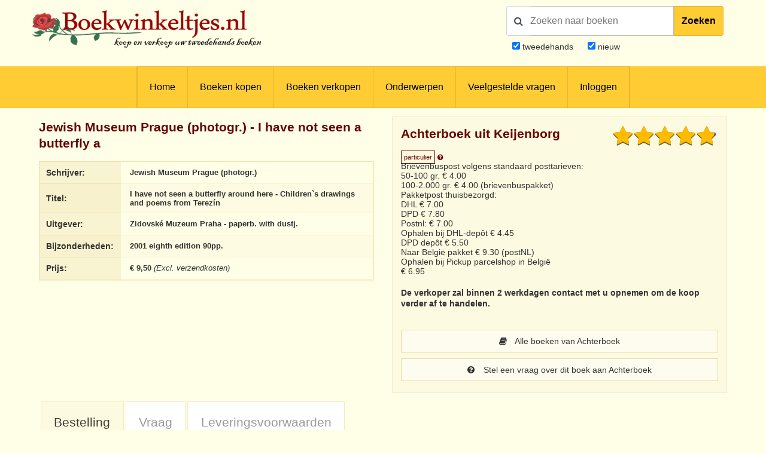

--- FILE ---
content_type: text/html; charset=utf-8
request_url: https://www.google.com/recaptcha/api2/anchor?ar=1&k=6LdvNAgTAAAAAPI2EQI6BrhV3dNyD63o8Nk5_Bzj&co=aHR0cHM6Ly93d3cuYm9la3dpbmtlbHRqZXMubmw6NDQz&hl=nl&v=N67nZn4AqZkNcbeMu4prBgzg&theme=light&size=normal&anchor-ms=20000&execute-ms=30000&cb=yc6t35l7bwzm
body_size: 49771
content:
<!DOCTYPE HTML><html dir="ltr" lang="nl"><head><meta http-equiv="Content-Type" content="text/html; charset=UTF-8">
<meta http-equiv="X-UA-Compatible" content="IE=edge">
<title>reCAPTCHA</title>
<style type="text/css">
/* cyrillic-ext */
@font-face {
  font-family: 'Roboto';
  font-style: normal;
  font-weight: 400;
  font-stretch: 100%;
  src: url(//fonts.gstatic.com/s/roboto/v48/KFO7CnqEu92Fr1ME7kSn66aGLdTylUAMa3GUBHMdazTgWw.woff2) format('woff2');
  unicode-range: U+0460-052F, U+1C80-1C8A, U+20B4, U+2DE0-2DFF, U+A640-A69F, U+FE2E-FE2F;
}
/* cyrillic */
@font-face {
  font-family: 'Roboto';
  font-style: normal;
  font-weight: 400;
  font-stretch: 100%;
  src: url(//fonts.gstatic.com/s/roboto/v48/KFO7CnqEu92Fr1ME7kSn66aGLdTylUAMa3iUBHMdazTgWw.woff2) format('woff2');
  unicode-range: U+0301, U+0400-045F, U+0490-0491, U+04B0-04B1, U+2116;
}
/* greek-ext */
@font-face {
  font-family: 'Roboto';
  font-style: normal;
  font-weight: 400;
  font-stretch: 100%;
  src: url(//fonts.gstatic.com/s/roboto/v48/KFO7CnqEu92Fr1ME7kSn66aGLdTylUAMa3CUBHMdazTgWw.woff2) format('woff2');
  unicode-range: U+1F00-1FFF;
}
/* greek */
@font-face {
  font-family: 'Roboto';
  font-style: normal;
  font-weight: 400;
  font-stretch: 100%;
  src: url(//fonts.gstatic.com/s/roboto/v48/KFO7CnqEu92Fr1ME7kSn66aGLdTylUAMa3-UBHMdazTgWw.woff2) format('woff2');
  unicode-range: U+0370-0377, U+037A-037F, U+0384-038A, U+038C, U+038E-03A1, U+03A3-03FF;
}
/* math */
@font-face {
  font-family: 'Roboto';
  font-style: normal;
  font-weight: 400;
  font-stretch: 100%;
  src: url(//fonts.gstatic.com/s/roboto/v48/KFO7CnqEu92Fr1ME7kSn66aGLdTylUAMawCUBHMdazTgWw.woff2) format('woff2');
  unicode-range: U+0302-0303, U+0305, U+0307-0308, U+0310, U+0312, U+0315, U+031A, U+0326-0327, U+032C, U+032F-0330, U+0332-0333, U+0338, U+033A, U+0346, U+034D, U+0391-03A1, U+03A3-03A9, U+03B1-03C9, U+03D1, U+03D5-03D6, U+03F0-03F1, U+03F4-03F5, U+2016-2017, U+2034-2038, U+203C, U+2040, U+2043, U+2047, U+2050, U+2057, U+205F, U+2070-2071, U+2074-208E, U+2090-209C, U+20D0-20DC, U+20E1, U+20E5-20EF, U+2100-2112, U+2114-2115, U+2117-2121, U+2123-214F, U+2190, U+2192, U+2194-21AE, U+21B0-21E5, U+21F1-21F2, U+21F4-2211, U+2213-2214, U+2216-22FF, U+2308-230B, U+2310, U+2319, U+231C-2321, U+2336-237A, U+237C, U+2395, U+239B-23B7, U+23D0, U+23DC-23E1, U+2474-2475, U+25AF, U+25B3, U+25B7, U+25BD, U+25C1, U+25CA, U+25CC, U+25FB, U+266D-266F, U+27C0-27FF, U+2900-2AFF, U+2B0E-2B11, U+2B30-2B4C, U+2BFE, U+3030, U+FF5B, U+FF5D, U+1D400-1D7FF, U+1EE00-1EEFF;
}
/* symbols */
@font-face {
  font-family: 'Roboto';
  font-style: normal;
  font-weight: 400;
  font-stretch: 100%;
  src: url(//fonts.gstatic.com/s/roboto/v48/KFO7CnqEu92Fr1ME7kSn66aGLdTylUAMaxKUBHMdazTgWw.woff2) format('woff2');
  unicode-range: U+0001-000C, U+000E-001F, U+007F-009F, U+20DD-20E0, U+20E2-20E4, U+2150-218F, U+2190, U+2192, U+2194-2199, U+21AF, U+21E6-21F0, U+21F3, U+2218-2219, U+2299, U+22C4-22C6, U+2300-243F, U+2440-244A, U+2460-24FF, U+25A0-27BF, U+2800-28FF, U+2921-2922, U+2981, U+29BF, U+29EB, U+2B00-2BFF, U+4DC0-4DFF, U+FFF9-FFFB, U+10140-1018E, U+10190-1019C, U+101A0, U+101D0-101FD, U+102E0-102FB, U+10E60-10E7E, U+1D2C0-1D2D3, U+1D2E0-1D37F, U+1F000-1F0FF, U+1F100-1F1AD, U+1F1E6-1F1FF, U+1F30D-1F30F, U+1F315, U+1F31C, U+1F31E, U+1F320-1F32C, U+1F336, U+1F378, U+1F37D, U+1F382, U+1F393-1F39F, U+1F3A7-1F3A8, U+1F3AC-1F3AF, U+1F3C2, U+1F3C4-1F3C6, U+1F3CA-1F3CE, U+1F3D4-1F3E0, U+1F3ED, U+1F3F1-1F3F3, U+1F3F5-1F3F7, U+1F408, U+1F415, U+1F41F, U+1F426, U+1F43F, U+1F441-1F442, U+1F444, U+1F446-1F449, U+1F44C-1F44E, U+1F453, U+1F46A, U+1F47D, U+1F4A3, U+1F4B0, U+1F4B3, U+1F4B9, U+1F4BB, U+1F4BF, U+1F4C8-1F4CB, U+1F4D6, U+1F4DA, U+1F4DF, U+1F4E3-1F4E6, U+1F4EA-1F4ED, U+1F4F7, U+1F4F9-1F4FB, U+1F4FD-1F4FE, U+1F503, U+1F507-1F50B, U+1F50D, U+1F512-1F513, U+1F53E-1F54A, U+1F54F-1F5FA, U+1F610, U+1F650-1F67F, U+1F687, U+1F68D, U+1F691, U+1F694, U+1F698, U+1F6AD, U+1F6B2, U+1F6B9-1F6BA, U+1F6BC, U+1F6C6-1F6CF, U+1F6D3-1F6D7, U+1F6E0-1F6EA, U+1F6F0-1F6F3, U+1F6F7-1F6FC, U+1F700-1F7FF, U+1F800-1F80B, U+1F810-1F847, U+1F850-1F859, U+1F860-1F887, U+1F890-1F8AD, U+1F8B0-1F8BB, U+1F8C0-1F8C1, U+1F900-1F90B, U+1F93B, U+1F946, U+1F984, U+1F996, U+1F9E9, U+1FA00-1FA6F, U+1FA70-1FA7C, U+1FA80-1FA89, U+1FA8F-1FAC6, U+1FACE-1FADC, U+1FADF-1FAE9, U+1FAF0-1FAF8, U+1FB00-1FBFF;
}
/* vietnamese */
@font-face {
  font-family: 'Roboto';
  font-style: normal;
  font-weight: 400;
  font-stretch: 100%;
  src: url(//fonts.gstatic.com/s/roboto/v48/KFO7CnqEu92Fr1ME7kSn66aGLdTylUAMa3OUBHMdazTgWw.woff2) format('woff2');
  unicode-range: U+0102-0103, U+0110-0111, U+0128-0129, U+0168-0169, U+01A0-01A1, U+01AF-01B0, U+0300-0301, U+0303-0304, U+0308-0309, U+0323, U+0329, U+1EA0-1EF9, U+20AB;
}
/* latin-ext */
@font-face {
  font-family: 'Roboto';
  font-style: normal;
  font-weight: 400;
  font-stretch: 100%;
  src: url(//fonts.gstatic.com/s/roboto/v48/KFO7CnqEu92Fr1ME7kSn66aGLdTylUAMa3KUBHMdazTgWw.woff2) format('woff2');
  unicode-range: U+0100-02BA, U+02BD-02C5, U+02C7-02CC, U+02CE-02D7, U+02DD-02FF, U+0304, U+0308, U+0329, U+1D00-1DBF, U+1E00-1E9F, U+1EF2-1EFF, U+2020, U+20A0-20AB, U+20AD-20C0, U+2113, U+2C60-2C7F, U+A720-A7FF;
}
/* latin */
@font-face {
  font-family: 'Roboto';
  font-style: normal;
  font-weight: 400;
  font-stretch: 100%;
  src: url(//fonts.gstatic.com/s/roboto/v48/KFO7CnqEu92Fr1ME7kSn66aGLdTylUAMa3yUBHMdazQ.woff2) format('woff2');
  unicode-range: U+0000-00FF, U+0131, U+0152-0153, U+02BB-02BC, U+02C6, U+02DA, U+02DC, U+0304, U+0308, U+0329, U+2000-206F, U+20AC, U+2122, U+2191, U+2193, U+2212, U+2215, U+FEFF, U+FFFD;
}
/* cyrillic-ext */
@font-face {
  font-family: 'Roboto';
  font-style: normal;
  font-weight: 500;
  font-stretch: 100%;
  src: url(//fonts.gstatic.com/s/roboto/v48/KFO7CnqEu92Fr1ME7kSn66aGLdTylUAMa3GUBHMdazTgWw.woff2) format('woff2');
  unicode-range: U+0460-052F, U+1C80-1C8A, U+20B4, U+2DE0-2DFF, U+A640-A69F, U+FE2E-FE2F;
}
/* cyrillic */
@font-face {
  font-family: 'Roboto';
  font-style: normal;
  font-weight: 500;
  font-stretch: 100%;
  src: url(//fonts.gstatic.com/s/roboto/v48/KFO7CnqEu92Fr1ME7kSn66aGLdTylUAMa3iUBHMdazTgWw.woff2) format('woff2');
  unicode-range: U+0301, U+0400-045F, U+0490-0491, U+04B0-04B1, U+2116;
}
/* greek-ext */
@font-face {
  font-family: 'Roboto';
  font-style: normal;
  font-weight: 500;
  font-stretch: 100%;
  src: url(//fonts.gstatic.com/s/roboto/v48/KFO7CnqEu92Fr1ME7kSn66aGLdTylUAMa3CUBHMdazTgWw.woff2) format('woff2');
  unicode-range: U+1F00-1FFF;
}
/* greek */
@font-face {
  font-family: 'Roboto';
  font-style: normal;
  font-weight: 500;
  font-stretch: 100%;
  src: url(//fonts.gstatic.com/s/roboto/v48/KFO7CnqEu92Fr1ME7kSn66aGLdTylUAMa3-UBHMdazTgWw.woff2) format('woff2');
  unicode-range: U+0370-0377, U+037A-037F, U+0384-038A, U+038C, U+038E-03A1, U+03A3-03FF;
}
/* math */
@font-face {
  font-family: 'Roboto';
  font-style: normal;
  font-weight: 500;
  font-stretch: 100%;
  src: url(//fonts.gstatic.com/s/roboto/v48/KFO7CnqEu92Fr1ME7kSn66aGLdTylUAMawCUBHMdazTgWw.woff2) format('woff2');
  unicode-range: U+0302-0303, U+0305, U+0307-0308, U+0310, U+0312, U+0315, U+031A, U+0326-0327, U+032C, U+032F-0330, U+0332-0333, U+0338, U+033A, U+0346, U+034D, U+0391-03A1, U+03A3-03A9, U+03B1-03C9, U+03D1, U+03D5-03D6, U+03F0-03F1, U+03F4-03F5, U+2016-2017, U+2034-2038, U+203C, U+2040, U+2043, U+2047, U+2050, U+2057, U+205F, U+2070-2071, U+2074-208E, U+2090-209C, U+20D0-20DC, U+20E1, U+20E5-20EF, U+2100-2112, U+2114-2115, U+2117-2121, U+2123-214F, U+2190, U+2192, U+2194-21AE, U+21B0-21E5, U+21F1-21F2, U+21F4-2211, U+2213-2214, U+2216-22FF, U+2308-230B, U+2310, U+2319, U+231C-2321, U+2336-237A, U+237C, U+2395, U+239B-23B7, U+23D0, U+23DC-23E1, U+2474-2475, U+25AF, U+25B3, U+25B7, U+25BD, U+25C1, U+25CA, U+25CC, U+25FB, U+266D-266F, U+27C0-27FF, U+2900-2AFF, U+2B0E-2B11, U+2B30-2B4C, U+2BFE, U+3030, U+FF5B, U+FF5D, U+1D400-1D7FF, U+1EE00-1EEFF;
}
/* symbols */
@font-face {
  font-family: 'Roboto';
  font-style: normal;
  font-weight: 500;
  font-stretch: 100%;
  src: url(//fonts.gstatic.com/s/roboto/v48/KFO7CnqEu92Fr1ME7kSn66aGLdTylUAMaxKUBHMdazTgWw.woff2) format('woff2');
  unicode-range: U+0001-000C, U+000E-001F, U+007F-009F, U+20DD-20E0, U+20E2-20E4, U+2150-218F, U+2190, U+2192, U+2194-2199, U+21AF, U+21E6-21F0, U+21F3, U+2218-2219, U+2299, U+22C4-22C6, U+2300-243F, U+2440-244A, U+2460-24FF, U+25A0-27BF, U+2800-28FF, U+2921-2922, U+2981, U+29BF, U+29EB, U+2B00-2BFF, U+4DC0-4DFF, U+FFF9-FFFB, U+10140-1018E, U+10190-1019C, U+101A0, U+101D0-101FD, U+102E0-102FB, U+10E60-10E7E, U+1D2C0-1D2D3, U+1D2E0-1D37F, U+1F000-1F0FF, U+1F100-1F1AD, U+1F1E6-1F1FF, U+1F30D-1F30F, U+1F315, U+1F31C, U+1F31E, U+1F320-1F32C, U+1F336, U+1F378, U+1F37D, U+1F382, U+1F393-1F39F, U+1F3A7-1F3A8, U+1F3AC-1F3AF, U+1F3C2, U+1F3C4-1F3C6, U+1F3CA-1F3CE, U+1F3D4-1F3E0, U+1F3ED, U+1F3F1-1F3F3, U+1F3F5-1F3F7, U+1F408, U+1F415, U+1F41F, U+1F426, U+1F43F, U+1F441-1F442, U+1F444, U+1F446-1F449, U+1F44C-1F44E, U+1F453, U+1F46A, U+1F47D, U+1F4A3, U+1F4B0, U+1F4B3, U+1F4B9, U+1F4BB, U+1F4BF, U+1F4C8-1F4CB, U+1F4D6, U+1F4DA, U+1F4DF, U+1F4E3-1F4E6, U+1F4EA-1F4ED, U+1F4F7, U+1F4F9-1F4FB, U+1F4FD-1F4FE, U+1F503, U+1F507-1F50B, U+1F50D, U+1F512-1F513, U+1F53E-1F54A, U+1F54F-1F5FA, U+1F610, U+1F650-1F67F, U+1F687, U+1F68D, U+1F691, U+1F694, U+1F698, U+1F6AD, U+1F6B2, U+1F6B9-1F6BA, U+1F6BC, U+1F6C6-1F6CF, U+1F6D3-1F6D7, U+1F6E0-1F6EA, U+1F6F0-1F6F3, U+1F6F7-1F6FC, U+1F700-1F7FF, U+1F800-1F80B, U+1F810-1F847, U+1F850-1F859, U+1F860-1F887, U+1F890-1F8AD, U+1F8B0-1F8BB, U+1F8C0-1F8C1, U+1F900-1F90B, U+1F93B, U+1F946, U+1F984, U+1F996, U+1F9E9, U+1FA00-1FA6F, U+1FA70-1FA7C, U+1FA80-1FA89, U+1FA8F-1FAC6, U+1FACE-1FADC, U+1FADF-1FAE9, U+1FAF0-1FAF8, U+1FB00-1FBFF;
}
/* vietnamese */
@font-face {
  font-family: 'Roboto';
  font-style: normal;
  font-weight: 500;
  font-stretch: 100%;
  src: url(//fonts.gstatic.com/s/roboto/v48/KFO7CnqEu92Fr1ME7kSn66aGLdTylUAMa3OUBHMdazTgWw.woff2) format('woff2');
  unicode-range: U+0102-0103, U+0110-0111, U+0128-0129, U+0168-0169, U+01A0-01A1, U+01AF-01B0, U+0300-0301, U+0303-0304, U+0308-0309, U+0323, U+0329, U+1EA0-1EF9, U+20AB;
}
/* latin-ext */
@font-face {
  font-family: 'Roboto';
  font-style: normal;
  font-weight: 500;
  font-stretch: 100%;
  src: url(//fonts.gstatic.com/s/roboto/v48/KFO7CnqEu92Fr1ME7kSn66aGLdTylUAMa3KUBHMdazTgWw.woff2) format('woff2');
  unicode-range: U+0100-02BA, U+02BD-02C5, U+02C7-02CC, U+02CE-02D7, U+02DD-02FF, U+0304, U+0308, U+0329, U+1D00-1DBF, U+1E00-1E9F, U+1EF2-1EFF, U+2020, U+20A0-20AB, U+20AD-20C0, U+2113, U+2C60-2C7F, U+A720-A7FF;
}
/* latin */
@font-face {
  font-family: 'Roboto';
  font-style: normal;
  font-weight: 500;
  font-stretch: 100%;
  src: url(//fonts.gstatic.com/s/roboto/v48/KFO7CnqEu92Fr1ME7kSn66aGLdTylUAMa3yUBHMdazQ.woff2) format('woff2');
  unicode-range: U+0000-00FF, U+0131, U+0152-0153, U+02BB-02BC, U+02C6, U+02DA, U+02DC, U+0304, U+0308, U+0329, U+2000-206F, U+20AC, U+2122, U+2191, U+2193, U+2212, U+2215, U+FEFF, U+FFFD;
}
/* cyrillic-ext */
@font-face {
  font-family: 'Roboto';
  font-style: normal;
  font-weight: 900;
  font-stretch: 100%;
  src: url(//fonts.gstatic.com/s/roboto/v48/KFO7CnqEu92Fr1ME7kSn66aGLdTylUAMa3GUBHMdazTgWw.woff2) format('woff2');
  unicode-range: U+0460-052F, U+1C80-1C8A, U+20B4, U+2DE0-2DFF, U+A640-A69F, U+FE2E-FE2F;
}
/* cyrillic */
@font-face {
  font-family: 'Roboto';
  font-style: normal;
  font-weight: 900;
  font-stretch: 100%;
  src: url(//fonts.gstatic.com/s/roboto/v48/KFO7CnqEu92Fr1ME7kSn66aGLdTylUAMa3iUBHMdazTgWw.woff2) format('woff2');
  unicode-range: U+0301, U+0400-045F, U+0490-0491, U+04B0-04B1, U+2116;
}
/* greek-ext */
@font-face {
  font-family: 'Roboto';
  font-style: normal;
  font-weight: 900;
  font-stretch: 100%;
  src: url(//fonts.gstatic.com/s/roboto/v48/KFO7CnqEu92Fr1ME7kSn66aGLdTylUAMa3CUBHMdazTgWw.woff2) format('woff2');
  unicode-range: U+1F00-1FFF;
}
/* greek */
@font-face {
  font-family: 'Roboto';
  font-style: normal;
  font-weight: 900;
  font-stretch: 100%;
  src: url(//fonts.gstatic.com/s/roboto/v48/KFO7CnqEu92Fr1ME7kSn66aGLdTylUAMa3-UBHMdazTgWw.woff2) format('woff2');
  unicode-range: U+0370-0377, U+037A-037F, U+0384-038A, U+038C, U+038E-03A1, U+03A3-03FF;
}
/* math */
@font-face {
  font-family: 'Roboto';
  font-style: normal;
  font-weight: 900;
  font-stretch: 100%;
  src: url(//fonts.gstatic.com/s/roboto/v48/KFO7CnqEu92Fr1ME7kSn66aGLdTylUAMawCUBHMdazTgWw.woff2) format('woff2');
  unicode-range: U+0302-0303, U+0305, U+0307-0308, U+0310, U+0312, U+0315, U+031A, U+0326-0327, U+032C, U+032F-0330, U+0332-0333, U+0338, U+033A, U+0346, U+034D, U+0391-03A1, U+03A3-03A9, U+03B1-03C9, U+03D1, U+03D5-03D6, U+03F0-03F1, U+03F4-03F5, U+2016-2017, U+2034-2038, U+203C, U+2040, U+2043, U+2047, U+2050, U+2057, U+205F, U+2070-2071, U+2074-208E, U+2090-209C, U+20D0-20DC, U+20E1, U+20E5-20EF, U+2100-2112, U+2114-2115, U+2117-2121, U+2123-214F, U+2190, U+2192, U+2194-21AE, U+21B0-21E5, U+21F1-21F2, U+21F4-2211, U+2213-2214, U+2216-22FF, U+2308-230B, U+2310, U+2319, U+231C-2321, U+2336-237A, U+237C, U+2395, U+239B-23B7, U+23D0, U+23DC-23E1, U+2474-2475, U+25AF, U+25B3, U+25B7, U+25BD, U+25C1, U+25CA, U+25CC, U+25FB, U+266D-266F, U+27C0-27FF, U+2900-2AFF, U+2B0E-2B11, U+2B30-2B4C, U+2BFE, U+3030, U+FF5B, U+FF5D, U+1D400-1D7FF, U+1EE00-1EEFF;
}
/* symbols */
@font-face {
  font-family: 'Roboto';
  font-style: normal;
  font-weight: 900;
  font-stretch: 100%;
  src: url(//fonts.gstatic.com/s/roboto/v48/KFO7CnqEu92Fr1ME7kSn66aGLdTylUAMaxKUBHMdazTgWw.woff2) format('woff2');
  unicode-range: U+0001-000C, U+000E-001F, U+007F-009F, U+20DD-20E0, U+20E2-20E4, U+2150-218F, U+2190, U+2192, U+2194-2199, U+21AF, U+21E6-21F0, U+21F3, U+2218-2219, U+2299, U+22C4-22C6, U+2300-243F, U+2440-244A, U+2460-24FF, U+25A0-27BF, U+2800-28FF, U+2921-2922, U+2981, U+29BF, U+29EB, U+2B00-2BFF, U+4DC0-4DFF, U+FFF9-FFFB, U+10140-1018E, U+10190-1019C, U+101A0, U+101D0-101FD, U+102E0-102FB, U+10E60-10E7E, U+1D2C0-1D2D3, U+1D2E0-1D37F, U+1F000-1F0FF, U+1F100-1F1AD, U+1F1E6-1F1FF, U+1F30D-1F30F, U+1F315, U+1F31C, U+1F31E, U+1F320-1F32C, U+1F336, U+1F378, U+1F37D, U+1F382, U+1F393-1F39F, U+1F3A7-1F3A8, U+1F3AC-1F3AF, U+1F3C2, U+1F3C4-1F3C6, U+1F3CA-1F3CE, U+1F3D4-1F3E0, U+1F3ED, U+1F3F1-1F3F3, U+1F3F5-1F3F7, U+1F408, U+1F415, U+1F41F, U+1F426, U+1F43F, U+1F441-1F442, U+1F444, U+1F446-1F449, U+1F44C-1F44E, U+1F453, U+1F46A, U+1F47D, U+1F4A3, U+1F4B0, U+1F4B3, U+1F4B9, U+1F4BB, U+1F4BF, U+1F4C8-1F4CB, U+1F4D6, U+1F4DA, U+1F4DF, U+1F4E3-1F4E6, U+1F4EA-1F4ED, U+1F4F7, U+1F4F9-1F4FB, U+1F4FD-1F4FE, U+1F503, U+1F507-1F50B, U+1F50D, U+1F512-1F513, U+1F53E-1F54A, U+1F54F-1F5FA, U+1F610, U+1F650-1F67F, U+1F687, U+1F68D, U+1F691, U+1F694, U+1F698, U+1F6AD, U+1F6B2, U+1F6B9-1F6BA, U+1F6BC, U+1F6C6-1F6CF, U+1F6D3-1F6D7, U+1F6E0-1F6EA, U+1F6F0-1F6F3, U+1F6F7-1F6FC, U+1F700-1F7FF, U+1F800-1F80B, U+1F810-1F847, U+1F850-1F859, U+1F860-1F887, U+1F890-1F8AD, U+1F8B0-1F8BB, U+1F8C0-1F8C1, U+1F900-1F90B, U+1F93B, U+1F946, U+1F984, U+1F996, U+1F9E9, U+1FA00-1FA6F, U+1FA70-1FA7C, U+1FA80-1FA89, U+1FA8F-1FAC6, U+1FACE-1FADC, U+1FADF-1FAE9, U+1FAF0-1FAF8, U+1FB00-1FBFF;
}
/* vietnamese */
@font-face {
  font-family: 'Roboto';
  font-style: normal;
  font-weight: 900;
  font-stretch: 100%;
  src: url(//fonts.gstatic.com/s/roboto/v48/KFO7CnqEu92Fr1ME7kSn66aGLdTylUAMa3OUBHMdazTgWw.woff2) format('woff2');
  unicode-range: U+0102-0103, U+0110-0111, U+0128-0129, U+0168-0169, U+01A0-01A1, U+01AF-01B0, U+0300-0301, U+0303-0304, U+0308-0309, U+0323, U+0329, U+1EA0-1EF9, U+20AB;
}
/* latin-ext */
@font-face {
  font-family: 'Roboto';
  font-style: normal;
  font-weight: 900;
  font-stretch: 100%;
  src: url(//fonts.gstatic.com/s/roboto/v48/KFO7CnqEu92Fr1ME7kSn66aGLdTylUAMa3KUBHMdazTgWw.woff2) format('woff2');
  unicode-range: U+0100-02BA, U+02BD-02C5, U+02C7-02CC, U+02CE-02D7, U+02DD-02FF, U+0304, U+0308, U+0329, U+1D00-1DBF, U+1E00-1E9F, U+1EF2-1EFF, U+2020, U+20A0-20AB, U+20AD-20C0, U+2113, U+2C60-2C7F, U+A720-A7FF;
}
/* latin */
@font-face {
  font-family: 'Roboto';
  font-style: normal;
  font-weight: 900;
  font-stretch: 100%;
  src: url(//fonts.gstatic.com/s/roboto/v48/KFO7CnqEu92Fr1ME7kSn66aGLdTylUAMa3yUBHMdazQ.woff2) format('woff2');
  unicode-range: U+0000-00FF, U+0131, U+0152-0153, U+02BB-02BC, U+02C6, U+02DA, U+02DC, U+0304, U+0308, U+0329, U+2000-206F, U+20AC, U+2122, U+2191, U+2193, U+2212, U+2215, U+FEFF, U+FFFD;
}

</style>
<link rel="stylesheet" type="text/css" href="https://www.gstatic.com/recaptcha/releases/N67nZn4AqZkNcbeMu4prBgzg/styles__ltr.css">
<script nonce="6PAR8CbeFeXe_GkLCUgEzA" type="text/javascript">window['__recaptcha_api'] = 'https://www.google.com/recaptcha/api2/';</script>
<script type="text/javascript" src="https://www.gstatic.com/recaptcha/releases/N67nZn4AqZkNcbeMu4prBgzg/recaptcha__nl.js" nonce="6PAR8CbeFeXe_GkLCUgEzA">
      
    </script></head>
<body><div id="rc-anchor-alert" class="rc-anchor-alert"></div>
<input type="hidden" id="recaptcha-token" value="[base64]">
<script type="text/javascript" nonce="6PAR8CbeFeXe_GkLCUgEzA">
      recaptcha.anchor.Main.init("[\x22ainput\x22,[\x22bgdata\x22,\x22\x22,\[base64]/[base64]/[base64]/[base64]/[base64]/[base64]/KGcoTywyNTMsTy5PKSxVRyhPLEMpKTpnKE8sMjUzLEMpLE8pKSxsKSksTykpfSxieT1mdW5jdGlvbihDLE8sdSxsKXtmb3IobD0odT1SKEMpLDApO08+MDtPLS0pbD1sPDw4fFooQyk7ZyhDLHUsbCl9LFVHPWZ1bmN0aW9uKEMsTyl7Qy5pLmxlbmd0aD4xMDQ/[base64]/[base64]/[base64]/[base64]/[base64]/[base64]/[base64]\\u003d\x22,\[base64]\x22,\x22wpBNCT4eBMOWwoBjGRXCjxfDtVEZw7dQQzzCtMO9PEDDqcK7YlTCgsK6wpNkKWZPZyYPHRXCvsOqw77CtmHCosOJRsO6wpgkwpcMU8OPwo5HwqrChsKIEMK/w4pDwohcf8KpNMOAw6wkCMKwO8OzwqxFwq0nchV+Vm82acKAwrLDlTDCpUAuEWvDtcK7worDhsOewrDDg8KCHhk5w4EGF8OABn/Du8KBw493w6nCp8OpKMOfwpHCpFw1wqXCp8OVw7d5KDRBwpTDr8KAUxhtfnrDjMOCwq/DjQhxEcKbwq/DqcOWwozCtcKKFDzDq2jDlcO3DMO8w4RIb0UZfwXDq2ZFwq/Dm0lEbMOjwqrCrcOOXhUlwrIowrDDqzrDqFYtwo8ZYsOWMB9fw7TDilDCsDdcc1fCtwxhWcKsLMOXwqHDm1Mcwq9eWcOrw4vDjcKjC8KOw4rDhsKpw5J/w6EtRMKqwr/DtsK8IxlpVsOFcMOIDMOtwqZ4f01Bwpkww4cofiooLyTDi1V5AcK+UG8JdVM/[base64]/T2N2wofDtWsRw7QUbSjCtMONwpApfmFaw5EDwqnCp8KLBMKgKSkRV1XDjMK+YcOTd8OmWl8zPmTDgMO/asOFw7LCjwrDvlZOXF7Dm2Y2SVoow6rDuRLDhzrDh3DCncOHwr/[base64]/UcKnE8KkEcOocGvCiy1Jw5BYw4/[base64]/[base64]/[base64]/QMKiJkQZw4/[base64]/ChcKAw6/Dr07CjzjCsUYtXsK1G2MnQEzDjDsHenMDw6jChMOcDntIXzvDqMOsw5w2DQZGR0PCksO5wpnDpMKLw5fCsi7DksKQw53CiXBEwp/DksK/wqrDtcK+C03Di8Oewq5Nw6EhwrTDvsO8wptbw5ZoPi1WFMOzMC7DsTjCqMO4VMKiG8KUw4jDvMOMLcO1w5xuLsOYM2rChA87w6gkcsObcMKBXXIzw6ciKcKoPE7DgMKnFjzDp8KNN8O5bVTCindgOgzCuyLCilFqDMOCXUl1w7nDkSPCjMOJwoUqw4dOwqPDrsO/[base64]/UcOUdMO8clZ6RcORwrbClkxWacKJWMOdR8Ocw4cSw4dtw5rCqVQ9w4hLwqPDsgXCosOkNVLCgCsmw7DCtcO0w7dDw75bw6h/EMKmw4lzw6nDjTzDjlMjQiJ5wq3DkMO+aMOte8OOSMONw7DCn3PCqHvCtsKpYVcNVE3DtmNZGsKNOTJgB8K3F8KPTGklBRcmcsK8w7QMw5FuwqHDocKdPcKDwrMfw5zDr21Qw7lmc8OhwqZ/SzEzwoEiR8Okw6RzFMKLw7/Dn8O9w70dwocVwodSc002FsKOwocWE8K8wp/DicOAw5hYP8KvKz4nwq1gZsKXw7bCvS4Owp3DgE4XwotDwrjDpcKmwrnCrsKuw4/DsHxxworCjCMxJgLCi8Kpw5QEAx58FTHDlhjCpmEiwpFUwoHDuUUPwqLCgSLDvnTCqMK9OAfDon/CmRY9Kk/CosK0UlNEw7nDtG3DhRbDs1xKw4bDsMO0wovDnT5fw4M0CcOiLsOxwpvCoMOQVcKoZcOiwqHDicKHC8OKIMOiBcOBwpnCpMONw41Iwq/DiTshw45cwqIWw45/wpHDp03DpDfDtMOmwozCm0kLwqbDgMOEGzQ8wpLColvCmgvDnmvDqGZjwo0Rw606w4ItHgJAAThaLMOqGMO/wpsJw5/Cg393JB0Lw4PCqMOQcMOYVGE4wrnCt8Kzw43Dm8OVwqcbw6HCl8ODLMK+wqLChsK+aksCw6PCiErCtmbCoQvClRfCsF3Cr1kpdFMSwq9HwrzDpRF8wr/CnsKrwoLCr8OYwqcGw6oFAcOBwrp3M0IJw5dnNsOPwrdhw4k8DmdMw6YJYBfCmMOvPDh4wojDkgfDosKUwqPCnMKRwonCmMK5D8KKBsK1wpk8dTxFFn/CosKteMKIcsKtHcKGwonDtCLCgx3Dtlh6RnApQ8OrcAXCsxTDjVLDg8OTMMOdL8OowpMRVmPDrcO7w4bDl8KbDsKtwrR6w47DkxbDpjMBa0xjw6vDpMOxw4nDmcKcwqwzwoRLPcK0RVHCosKpwrk/[base64]/CvcOTPyDDi8KCw4ROw47CnmrDnQXCj8K4Iw49S8KhXcKwwrHDlsKiXMOzchNoAAA3wq3CtWrCssOlwrTCkMOwdMKiTSjDkQR1wprCgMOGwrTDrsKuRgfCpgVqwovCucKdwrpvfi/DgyQUw6BQwoPDnh5iIMOgSCrDj8K3w5ggfQd3MsKKwp8Lw5/CgsO4wrkhwpnDuisyw6FxEMOxHsOUwrpVw6TDv8KxwpnCtE59PxDDonMuA8O2w7jCvlYBd8K/J8KUw7PDmX5LNAHDu8K4DzjDnWQnNMOaw6rDhMKZMFDDomPCr8K5NsO0XEXDv8OHFMO7wrPDlCFiwrDCiMOvYsKEQcOIwrvCvyhaVh3DkSPChBB3w70mw5nCo8O3XsKOa8OCw5tKPEtywoLCqcKow5rCjsO/wrMKKhxYLMOgBcOOwoVvXw1Rwq9YwrnDssOPw5U8wrjDghB8wrDDuV0Zw6vDgcOHIVrDjsOwwoBjwqHDsT/[base64]/DrQ4Rb01uw4zDumtVYcKMW8KTKxvCisKPw7vDoBnDlMO8J2DDv8KIwrhPw5sJZBtWbyrDsMOQJMOfdX9yHsOlw7xGwpDDtifDpFckwpvCncORHcOBPHDDk2tQw7Jbwq/DhsKsD1zCjXRoKsKBwq7DrMKFUMOxw7DDu1DDrQkMC8KKbAFCXMKUe8K1wpAewo8MwpPChsK/[base64]/I0rDgjJYScKZwoAuw6RZwqvCtB7CrMKeFF3Cm8KvwoZ6w7g6PcOewp/Ck0BUGsKUwqZlbWLCqQhGw6TDuTPDhcKoB8KHVMK9GMOGw7MdwoDCucOLF8ORwpfCkMOkVGcUwp8mwqbCmcKFacO0wp1LwrDDt8KrwrEOdV7CosKKVsOUOsOrcW5dwqIoc2MYw6nDgcKtwpU6G8O5RsKJMcKVwq7CpH/CsSZVw6TDmMOKw7fDiiPCvEkCw64oRW3Coh50SsOhw4pUw6nDu8KveC9DMMKXKcOgw4/ChsK1w5PChMOeEgjDqMOhRMKxw6rDkA7CiMKoAUZ2wr8Lw7bDhcO+w6IJL8K+ZwbDjsKdwpfCr1fCnMKXR8OIwqBDMAAtDBtPNDIHwrfDl8K2AVdmw6TCl2krwrJVZcKFw63Cq8KGw63CkkgPfSYqezFQSHVVw6HDlHoEH8K4woYgw5zDnzpffMO/D8KwfcKVwqjCj8OGBz9bVlrCh2YqBsO/LlXCvAs6wpjDqcO3SsKZwrnDhXDCoMKrwoMXwrMlacKKw6DCisOCw69Vw7XDssKewqHDhDTCgD3DpGPDnMOPworDlBjCjMOEwo7DkcKLLEcYw6knw7BqR8OlQi7DpcKhXivDhMOlA3PChATDjMKpHMKgRHQWwojCngAyw5AqwqYQwq/[base64]/[base64]/wpg8K10NAMO+I089E2fDl8KeL8KUwofDmcOcw43CjQAbO8KEwrLDmRcAE8OHw4J6MVbCkSBYP0U4w5nDmsOuw43DsWTDrjFtOsKDGnQ7woHCqXhBwrPDpjTCtGtiwr7CijdXLyHDuyRKw7/DlmjCs8K+wocEfsKSwooAD37DvATDj2p1AsKaw50Vd8OXHktLdjMlCijCtTF3KsO8TsOuwrcTdWIwwoxhwr/CmUUHEMOCdsO3ITHDj3JWbMO/wojCgsOaIsKIw41dw5/CsAYMHQhpLcOTYFrDosOZw7w9FcOGw708BHAXw47Dn8OJw7/[base64]/[base64]/DpsKPwql1VcOJwpRHM8KXaMOEPMOfKlXDrx7CssK3UEfCmsKvAmoPU8K+BkZeRcOaNA3Dh8Kxw60+w5LCsMK1wpcuwpw/wpfCoFnDkX7CjsKmHsKiFzvClcKUTWPCmsKzbMOpw7g6w7NIXEI0wr0qFjzCocKBw4rDpWRHwrZBUcKSOMKNAcKxwpcJKnhxwrnDq8KjGMKyw5HCnMOFb2F7TcKgw5nDpcKyw7HCusO/[base64]/[base64]/Ci2Q3w7goA3nClFQyacOqw75Sw4nCq8Onf8OmDQPDpy1+wqrCkcKkY0MCw4zCiHRVw6fCnEPDisKbwoENeMKEwqFcHMOrLxbDpWlPwoITw4IVwqzCvwLDo8K3AHvDljbDowTDgHTDnm51w6EgR3jDvEDCqg9SDcKIwrLDnsK5ITvCu1Rww7LDusOdwo15bi/DlMKuGcKFecOqw7BuMDjCqcK2NzXDjMKQLktvTcOtw5vCqgnCu8KQw5PChg3CiBhEw7nDp8KUUMKwwrjCvMOkw5XCglnDgSIkPMO4MUDDk3vCjHNaNsKdKxk7w5lyGTRTeMO7wojCsMK1ecKSw7/Dvl0Xwrofw7/[base64]/ChFvDmMOhwpV4Z8KBwr7Cp2jCusOMXMKLw6dFKMK/wrDCoHLCozfDicK5w6vCpUbDjsKgb8K7w7DCs20eIMKYwqNtbcOEVBFrWMK4w651wrdFw7vDpV4mwoDDgFhtaz0PPMKyRAoPDlbDm3NWdz9/OiU6dT3Dsx7DmiPCu2HCmMKQMAbDiB3DsVFww5bDgyUmwoAXw6zDvWrCqXt9UGvCiH0Jwq7DjEvCpsOeaT3CvllkwpchLm3DgcOtw7gXw7DDvxMyXlgkwq0fCsOjGHPCrcOLw505asKVEcK4w4wzw65YwqFIw6/CiMKZDirCpQHCn8OzcMKFw4EKw6vCkMO+w4TDnA/Ck3HDhD04acK8wq4Ywq0fw5ZvecOMW8OAwr/ClMO/UDvDiFHDicOBw4jCsTzCgcKGwp0fwolYwqcHwqllX8O/cVLCpsO9OE96DMKdw5RCbX8Cw4UiworDjnVPW8ODwqorw7VZG8Ove8Kiwr3DnMK0ZlzCpQDCjEHCn8OEKsKzw5szFCDCijjCicOUw5zCjsKyw7zCvF7Cj8OXwp/Dr8OhwqrCqMOuIsOUXGgBazbDtMOmwpjDuARUBwtyIcKfASAAwpnDoRDDosOdwojDhcOvw53DsD3DhFwswr/DkEXDjx54wrfCi8KUSMOKw4TDrcOtwpwjwpNawozDiG15wpRHw4VtJsK8wqDDsMOzPsOqwpHCkRHCm8KIwr3CvcKbU1zClsOFw4A6w5h3w7Ahw4Mew77DqFzCmsKFw5rDpMKCw4DDmMOhw6RowqLDujjDlXI9wqLDpizCpMOmKR5NflPDphnCilIXHW9kwp/CqMOWwqTCqcKcDMOnKgIGw6B8w7Ryw7zDn8KWw71oSsOfU3dgPsKjw6Iqw7YAbgMpwq8bWMOOw5UEwqHCi8Oxw4cdwr3DhsOYTMO3MMKebcKcw7DCjcKLwpwHUk8FT0xECsKWwp/CpsKew47CmcKow6ZiwpZKLkI8LizDjSYkw7YkQMKwwq/CjwDDkMKcbx/CgcO1w6vClsKVLcKPw6TDtMO2wqnCslHDlDw2wprDjcONwrUgw4Fow7TCqsKMw7k6T8KgIcO3X8Kcw5jDpmRYT0AFw4rCkzQ0wprCn8OWw5xAaMO7w5JIwpXCpMK2wrtLwpkzOiACKcKVw49twrpDbFbDk8KLASQ4w5M0ME3CmcOhw7xKcsK7wqPCiXNmwrYxw7HDjG/[base64]/CkiAnwr/Dp8KGw4B9woMTGGRnHGTCumbDgMKXw50/[base64]/[base64]/CtWLChS4Aw4Nya2nDulhWaXHCrcKHw58iwo8LU8OTZcKyw6/[base64]/CoMKWC8Olw5VswrbDu0XDh8KWwq9swqnDisKICjhmAMOYdcKmwqYBwrI/woYkc2XDnR7DmsOueQDDpcOcZFIMw5VxccKrw4Qqw5MhVBQKwoLDvzbDoCHDm8O8HsO5IWXDnytAAMKFw4rDusOGwoDCpGhHCgDDg27CssOrw7vClnjCpiHCs8OfThLDlDHDlULDtWXDiHbDosKBwqs9acKnT1bCvmgrGR/ChsKOw6UbwqsLQcOSwpVkwrbCi8OHw4IDwp3DpsKnw4LCnUjDnCUswo/DrgPCqB5YbX5sfFpZwpImbcKqwqAzw4xfwoHDtQXCtCxoHjJIw6nCoMOtOz0awozDm8K9w6LCpMKZERzCm8OAQBbCpWnDl0jDiMK9w4XDtBIpw60TSE50GcKkfDfDo2x7AmrDvMOPw5DDssK4IAjDjsORwpcyY8Kww5DDg8OIw5/[base64]/DgcKJNCLDjsKCw41bWkjCv8KHworDtGfDkknCpl1rw7/Cn8KKLcOlWcKjXR3DqsONPcOwwqPCmTHCihBAw7jCksK1w5jCh0vDvgLDsMOyPsKwPhVhGcKQwprDn8K/[base64]/[base64]/DmU11GBgow7/[base64]/CocOEI8OzZCXCiHQVb8OrXMKNw7fCvUEvXcKIwoDDr8KCw53Dj397wq1kPcO4w6YZHEnCpRN1Myhcw4wiwqkCe8O+aj5UR8OsbA7DoUw1QsOyw7kxw5/DtcKZScKWw4zDncK9wpcdMTPCmMK+w7LCqkfCknwcwrU6w4JAw5zCn1/ChMOkNcK1w4EDNsKzasOgwoc+AsO7w60cwq3Cj8K3w4HDrDXCpVxISMOVw5lrCzzCmsK5IMKQYMOTZTodMHHCqsO4Vw8iQcOObsOkw4Fzd1LDsGMPLBBrwpl7w4A+YcKVVMOkw4/DnArCqFpLXlTCohrDgcK9J8OoQg1Dw4kmfjnDgU1lw5gzw6bDqMK+A03Ct3zDhMKGRsKJY8Orw6wUA8OtIcK1e27CuTJTPsKRwprCjyM+w7PDkcOsJsKofMKKMHF9w6svw7t7w6hYfS1fJkXCmyDDj8OzAHBCw5nCiMOvwq/CnE5aw5M8wo/DhTrDqhFQwqrCmcOFMMOHNMO1w5tzD8KGwpMMw6PCkcKoaEQgR8OvCMKWw57DjHIUw74fwo3Cr0jDrF91VMKDw6IVw58rDAPDi8K9S2bDnSBwYMKoOkXDiSzCmEDDgCtsOMKJKMKpw5XDq8K6w4bDkMKDSMKDw4zCjULDkDnDkip+w6JWw4B/w4gsIsKNw5bDqcOMAMKwwq7ChSzDrsKVccODwovCocOww57CocKVw6VMwrULw6B4AAjClBHDhloRSMOaSsKYPMKpw7vDh1l7w5p/PTHCiztcw7pFDFnDtsK9wpHCusKHwqjDg1BFw6/CrsKSNsOOw6p2w5IdD8KLw5hNMsKIwqjDh1LDjsOIw7PCslIHLsKpw5tWLxbCg8KIDEHCmcOYEmopejvDiknDrllrw7ggVsKJV8OKw4nCvMKEOmbCvsOqwrbDgMKAw7lxw5pbbMOLwrXClMKHw6TCgkrCv8KwAAxpSXDDnMO/wrR4ByAmw77DkW1NasKYw4UrRsKrYkjCiT/CljnDpU8VVwnDrsOqwphmZ8O9NB7ChsKlV1V6wo3CvMKsw7LDgn3DqyVPw50Ka8KnJsOuTDsKwr/[base64]/fxnDlsOmccOnw7EMTxggIHxpSMO9d1PCisOpVsKqw7nDqMOtT8Ocw51lwozDn8KYw6U9w4oBZ8Otbg5Lw6pOYMOCw7Jlwq46wprDocKywrXCvA/Di8KiasKUFFF9U2BiW8OpbcOyw5J/w6zDhcKIwrLCmcKLw5DCl1sLQDMSFzJhUwA+wobCocKUUsOaRQ/CkV3DpMOhwrHDljjDtcKfwo9XPivDoCFRwo14CMOow71CwpthNGrDmMOgE8OXwoodYygHwpLDtcOsORXDgcOhwqDDv37DnsKWPn8vwpNAw6k2TMO0w7RrFFHCmUZPw7YeQ8OLS2jCoRvCjijDi3YVB8KWGMKtd8OnBsOBdMO3w6EmC1V0FRLCpcOMZhTCusKww4PDvx/CpcOfw6B0YiLCsV3DoFMjw5I0VcOXS8OSw6E5SRcfEcOuwoMhf8KDXyLCnDzDgh17KjVlOcKiwoVzUcKLwpdxwrZDw5vCoHJnwqBcSxbClcOsdcOYGQDDoxdABk3DkEDCiMO5WsO6MD1WUHXDo8OtwobDriPDhjcxwqXCn3/Ck8KKw7HDu8OzPsOnw6zDkcKMTQoFH8Kyw63DuV55wq/[base64]/DhRLDhG1fwrTCuAlZwpPDqsONIsOkcsOKcgnCnG/CtsOBGsORwoNTw5TCqMKJwqbDiBA6PMO9CEDCryjCkULCqkfDpG0Fwo0YF8KVw6rDmsK+wo4ReW/Cn39AcXrCm8O8OcK2ZC9mw7MqWcKgW8OKwpTCjMOVGxXDqMKDw5bDsDZLwr3Cp8OMMMObVsOkPA/CtsOVQ8OOcywhw6ILwqnCt8KkJMOMFsOGwobCrQ/DnFNAw5rDmhnDqQE9wpbCuiwrw6JYdHIdw7Qrw6RPDG/DgQrCnsKBw5PCtEPClsKiNMO3IhxsNcOUDsKDwovDiVfDmMKOAsOyaGLClsK6woXCs8KSAhXCr8O7ecKWwp57wqnDrMOjwqrCocOEV27CjEDCsMKJw7MbwqTDqsKvITkYD3N4woHColBgOi/CgHtiwpbDrcKdw7IXDcObw4ZZwo5/wp0qSyLCrMOzwrVSWcKVwpUwYMKmwrltwrbDlSNqFcK4wrvChMOxw69DwpfDi0DDjz0iLx4lfBXDqMOhw6xlXGU7w5bDl8KSwrPCujjCtMKnbTAPwqbDgjxyNMKpw67DosO7c8KlD8Obwp/CpHQABirDjTbDi8KOwqHDiwbDj8OJDj3Dj8Kww7oZBG/CuVrCtBrDthbCsCdww6zDnWxEYCYTbcK/U0ZBWT/[base64]/RcOswrIJwq15AsOybSfDtsO4w70Tw6/DiMOSTMKcw7JGRcKgeVfDtVjCp1vCo35Tw5AiBzgNCyXDvF8YFsODwo5Kw4nCmsOGwrnCu28DC8O7fsO7VV5TEMOhw64uwqrDrRBvwr4Vwq8fwofCuztsIAlcK8KQwoPDlxnCuMK5wrLCnCrCt1fDil46wp/DiTlXwp/[base64]/CsGJ1wrgrwrNCPVLCuml6wrMNbBPClyXDncOCwrE5w5t8BcK0O8KWSMOrW8Oew5fDjsOcw5jCv0ESw5kmdUZnVTofBsKUHsKqLsKZBsKPfx0zwpQ1wrfCkcKvBcOLfcOPwqBkH8Opwps/w5nCtsOXwqZyw4UwwrDDpTU4RyHDp8OKYcK6wp3DncKSPcKUU8OnDVjDjcKbw7XCthdawpLDi8KwMMOYw710HsKww7/CsCV8H0IQwogTXmfDvXNTw7rCk8KAwqhywqDDvMOTw4rChsKyDzPCjG3Cn1zDn8KCw5YaSsKEc8KNwpJNIzjChW/[base64]/OMKCwp4YwqrDukR4RUskCsKTwozDtcOLwoDDg8OMNHQwQFdDVMKCwppSw7V6woLCo8OOw4TCoGdOw7BTwoXDlMOCw4PCo8KlBDZiwoAISUdjw7XDiUA6w4dWwpzDhMKfwpVhBl1rQsOhw6l9wrgWQj1PY8OVw4wMRkcmOCXDnFHCkA1ew5zDmV/DqcO1en9QfMOpwq3DpSzCqww/CADDhMOawpMOwrV5OsK5w4DDp8KHwrPCuMOrwrnCpMKtDMO0wrnCviHCiMKnwrwtfsKEKFtew7/Cp8O3w6PDmSfDpjgNw6LDkF1Gw6NMw4jDgMOoFyzCtsO9w7BswoXCvVsPcS7CtFTCqsK2w7XCvcOmNMOvw5EzKcO4w7HDksOqYjnClUrCjWF8wq3DsTTCpcKZJD9lDWHCk8KBXcKaI1/ClA/CpcOuwoRVwqXCrlLDu2h3w7TDq2bCohbDscONS8KXwoXDnVsQKVPDn08xDMOLfMOgV1skKXvDpms3akfCgRsow7RswqPCrMO2ZcOVwqHCn8O1wrjCl1RUBcKGaGjCjQARw5LCgcKmLWUBd8Oawr55wrJ1AQ3DsMOuYsK/FB3CuHzDs8Kzw6FlD2kpcFtGw4l+woUrwoTDj8Obwp7DiTXCjlxLcMKEw64cBCDCosO2wrhECStlwrxTUMK7LFXCrlsOw4zDrh7CvnAzdW4DKDfDpBM0woDDtsOuATx/I8KGwq9AX8KLw63DmVJkG28dcsKTbMKzwo/Dr8OnwqI0w5nDuhnDjsKlwp0Cw6lQw6deRUDDqw1xw5/CszLDg8KYa8Onwp19wrfDuMKbesODP8K5wpFTJ27DuB8uIsKkbsKEPMK/[base64]/[base64]/woIKw7/CiF7Cn8OlwpfChA8Mw6TCjkIWw5bCtAg9Pi7CnUzDm8Klw5UCw4XCtsOnw4fDhsK7w5t4ZwhGIMKDGSIqwpfCssOINMOvBsO1GMOxw4/CpC09AcOLbsOswpVnw5fDuAbDqRbCpcKjw4vCnE5nNcKRTmFxJCDCgsObwrk4w4jClcKsfkzCkA8RF8OKw6FCw440wrRCwq/DvcKCc3fDocKhw7DCkm7ClMKBZcKswrUqw5LDpmjCu8KrNMOGGHdGTcK5w5LCghNXf8KQOMOpwo1DGsKpfy9ibcOSJMOLw4fDmhJqCGgrw5/DhsK7X3zCrcKBw4bDsV7Cn0PDgSzCmBkwwpvCk8K+w4DDsQcMDCl7wpZtQMKvwqcMwqnDsQbDpjXDj2hUfATCsMOyw6LDk8OvDhbDu3zCg0jDmi7CjsK0fcKhCMOWwrlNDcKZw41+d8KQwpk/cMK2wpJCcXhVc2TCusOdFRLCrAHDh2nDlCHDuERJB8KbYhYxwpLDvcKiw6FKwrIWOsOmR3fDmxvCkcK2w5RIQFHDsMO4wrUjRsKEwozCucOndcKWwo3CsTRqwp/DsUwgO8OKwprDg8OcHsKVLsOgw4MOY8Oew6NeeMOCwqbDiz7DgcOaKlvCtsOtX8OhE8Ovw5HDo8OBbxnDoMKhwrDCt8OSfsKSwq/[base64]/wr3CpsKCw6Evw53Dh8OEZMO3c1bDqGvCisOCw77CgmA6wqzDmMOLwq/Drhklw692w50secKcJcKrwqDDkFZOw5gRwqfDtiUBwp3DicKEdQXDjcOxAcOrKxZJIXjCtgljwqDDo8OIS8OQwqrCpsO1CR4gw7lcwqM6W8OXHsKKPBoFfMOffikswoQeFMO7w47CjBY0TcKRQ8OZMMOHw7RFw51lwo3DoMO/[base64]/DqBozNmXDisODUMK5b8KUOsKcNn0xw7QedCPDiXLCjcOQwq/DiMOZw6xSBkrDrsOSA3rDtgpsFVhQOMKlOMKyVsKsw7LCjTXDhMO/w7fDikQBNRJWw7vDi8K/dcOHRMKLwochwqDCrcKaX8KWwr4/woLDiRUFL359w4DDrWMrCcKpw7EMwoPDhMODZDV8ccKFERDCj0zDmsOsDsKkGhfCqMOowrDDhQHDqsOiNSMsw51NbyHDgGc/wrBED8K9wqY/[base64]/wprCsMOBecOYC8ONPURtw7FIwp1UPsOhw6XDp1PDjh4DLsKgKMKTwrjClsKdw5nCv8K9wpPDrcKjK8KbZTA4KcKkcm7Dh8OTwqgvZitME3vDmMKvw5zDrS5lw5Qew7QSTDHCo8OKwoPCrMK/wqFxNsKlwo7DpFnDvcKhPxUKwobDiEocFcORw6sQwrseUcKCeSUbRlZFw65/wonCgFsWw5zCucOHFEfDpMOww4TDmMO+wr7CvcKpwqlnwoV3w5XDjV54w7rDo3wTwqXDl8KKw7pvw5TDkkM7wofDiGfCksKPw5NXw6IOccONLxU8wrTDpRvCj2XDkWDColbCocKMcwRIwp9Zw6HDmCbDicO9w68Hw49bBsOrw47DmcODwq/DvDcEwrPDgsObPjhHwp3CgC59ampNwoXCiG4qTU3CsX3DgXbCn8OawrfClVjDrmXDi8KrJ1dIwoLDusKVwqjDnsO6IsKkwoIxYSbDnwEUwofDkl0zc8K/XsKgcCHCm8OnOsOTfMKWw4Row4jCpFPChsKSUMKyScO+wrsqAsONw4J7wprDr8OqdDQmfcOww5dNA8K6ZkrCusO2wr50PsORwpjCiUPCsB84w6YiwoskKMKjNsKsZhDDtQ8/VcKMwpTCjMKsw4fDgcOZw7vChSbDsVXCkMKpw6jChMKjw5fDgi7Dh8KlTcKHTXvDlMOUw7fDssOAw5PCjsOWwq9WYsKewqg9YykpwrYNwpwFF8KOwpjDql3Dv8Kow4/Ct8O6J1puwqMBwqPClMKPwpovG8KUBF/Ds8OXwrbCrcOnwqbCkSbCmSTCoMOew6rDhMOKwoIIwoVqIsONwrsLwooWZ8KGwr8McMKYw4cDSMKHwrJ8w4x0w5DDlibDng7Cm0nCtsO5EcK0w7FTwpTDkcKgDMOkJjIHFcKbdDxRdcOOFsKRYMOyHsOAwr/DinLDv8OMw4rDm3HDvgIBKRPCg3YSw4lTw4ABwq/[base64]/DqcKIw6PDhMOuw4bCscKWYRl0w4TCoFTDksOvw7AJdnnCqcOJRH44wpjCuMOkw6Maw47DsxYBw55RwqExYgDDuSQawq/Dv8OfN8O5w5VoF1BdeBrCrMK/[base64]/[base64]/Cj8OawpDDsTIgw6vCmsKET8OLZsOWwq4LRzlbw6fDmsO5wroRd0XDosKUwpfCh0gJw6PCuMOlSA/[base64]/[base64]/CqzjDi8KCIcO6McKjI8Oww6nDj8KjwqHCjx7Csn0tI14zXw7ChcKaSsO1C8OQL8KmwpdhE2JvCXDDgSbDtl9Kwq/ChXVOTMOSwo/DkcKiw4F2w6VBwqzDl8K5woLCmcOlFcKbw7HDqsO0wr9YYDLDi8O1w7jCrcORdzvDs8O3w4bDh8K0H1PDqxgew7RheMKdw6TDhABGw4Q/csK9dWYKHHUiwqTDvEwFIcOiRMK+HlcQUFhLEMKCw4zCusK4bMOTFnE2P0/Cs30FcT3Cj8KSwo/CpxrDvXHDqMO3wrHCqyfDtSrCisODUcKeYcKDwprCj8OKOMKMSsObw5zCgQ/CplzDm3stw4rCtcOIFA1HwoLDkQI3w48yw6xKwoVYC38dwoImw6BRcgpGbUnDqGbDp8OQcDVFwr0YTiPCuG0mdsKONcOLw7rCiwLCv8KCwqzCrsObXsK7QDfCvhl7w6/DoEHDv8KLw5kww5bDvcK5BlnDuTovw5HDjQI+VivDgMOcwoEqw6fDkjZqAsK/wrlYwrHDjcO/[base64]/Cn8K2w6UzwpZ1w4DCt0JOfRfCkMOvAA5rw6LCqsK7Oht8wrbCvWjClRlaFxTCmV4XFTbCk0bCqCZ4N03CjMK7w5nDgjHCnHRTDsOGw5UrK8O7wokzwoPCqMOfNVF4wqHCo2HCpBrDkWHCggUuScOyN8OFwpUBw4fDh09twqvCtMKVw5/[base64]/Co8KDGkPDs8OvJMOMw5RvQMKaOsKYFMOKBBsSwqNhCMOBNkPCnHDDmUPDlsOxZE7Dn1bCt8O+wp7DtE7CgMOqwpUtNm0/[base64]/EmABw7pkwqdvUMKsw5jConfDjMOzI8OkwoPCoDR0LDzDlsOpwqjCv3zDlHIhw4hLOGnCg8OuwpYgZ8OQKMO9LmpSwonDunkLw4VgXV/Dq8OuOHBUwr9fw43Ck8O6w5BOwqnDt8OKFcKSw6AqMltcKGZSdsOyYMOywpwlw4gMw6dPO8O6YhkxOjsEwobDvBDDusK9VAMGCX8zw7/DvVoFOR1qNGHCimXCiHVxSlUiw7XCmXXDp29kd05XdFYiR8KAw4VrIgbCscKLw7J1wqZMB8OHF8KSTCxGIcO8wqRywrhWw4PCjcOVXsOML3/Dm8KpccKxwqbDsSFUw5nDqBLCqSzCucOhw6vDr8Oowo45w6xvCA8Zw5Mqexo6wo/[base64]/wqDDncKzRsOKwoHCicOGwrbCmWvDrVdifWDDsMKPGl0qwpbDmcK1wqFvw6rDtsODwqrClWZyUUMywoEmwrzCi0J7w7thwpFVw4bCkMOCAcObSMO4w4/CrMKEwqrDviFqw5nDk8OjSRs4O8KrHDvCvxXCujrCocKMD8OswoXDqcO0DnDCnsKBwqo7OcORwpDDt0LCt8O3PmrCjjTDjy/DijLDtMKbw5QNw7DCiBLDhFIxwohcwoRaLcOdcMODw7BzwoQuwr/Ciw/DtG4Tw4DDjyfCmg7CiDYCwrvCq8K2w6YHRgPDuCDCucOBw5oew47Dv8KMwoXChkbCoMOowp3Dn8Ovw744JB7CoTXDlV0dPmXCv3EOw6xhw4PCql/DikLCo8Otw5PCgwg6w4nCucKowr1iQsOdwpITbWTCgFA7fMKTw7Apw6TCrMO8wrzDicORIiTDo8KMwqXCtDfCvMK9aMKVw7XDicOcwqfDuU1GM8KRM0Jaw70DwpIpwpJjw6xIw4bCg2IKBsKgwo5hw5hEI2IMwpDCuhbDoMKkw67CuxXDv8OIw4/DosO9XHRDGEsUMlRfDcOYw4zDuMKFw7NkclUAAMKFwr0lcHHDu1dcR0HDuz1xNlYswqTDgMKsFhNtw6hww75/wpPDuGDDh8K6PWvDnsO0w5Bbwq0AwpMvw4/CtwhZHMKTY8KMwpMGw5s3I8OwS24IJGfCiAzDlMOLwp/Dg0FGwpTCmF/DhsK8KmDCk8OcCMODw5I/LWHCpSktEBTDtMKnRsKOwpsnwokPCCFSwozCn8KNWcOewrd8wozDt8KxeMOLCwACw7d/[base64]/w5Zxw4/Cj2jDrS4pw4nDvMOHwqRbXsKXJVXCrsOoP8O+BnLChHXDkMKtfRhxPBzDl8O3RW/CrMKHwq/Cg1PDoBDDlsK+wqgzcBIRBMOnKEgcw7cCw6VLesKcw7ledmPDgsO5w6/[base64]/Ch8KUFTEUWiTDgnnCn0YYRUZiVl3DhDnDm3LDtsKCaykLacKlwojDpE3CiinDosKTwoDDpMOvwrpyw7xaKWXDvFbCgT/DvAjDggHCmsORJMOjcsKbw4TCt1o3U3XCnsOVwrxTw5RYcQrCnBI5IRtNw4ZCEzZtw68Nw4PDpsOGwo9kQsKFw7tCDx5wdk/DqsK/EMOXHsONfzxlwoAAMMK7bExvwoIUw6Uxw6nDv8OawrswTCXDvcKUw5bDmlpGNFNbMsKIPGDCo8OYwoJedMKbdVkMLcO7SsObwow+BEA4WMOJYEPDuRzCisKmw7zCjMO0JcOTw4UFw5PCosOIKh/CucO1UcONWCYOTMOxEHTClBgGw7HDni/[base64]/[base64]/[base64]/QcKswq3Ci8KjUsOuYsO6wrllOSACwrnDkEHDmsOAdsOzw6dQwol/EMKhcMOqw6wfw7kpDSHDnB8gw4/[base64]/L8OJIVjCgsKnwq8Cw5JxbDp+YMKjwoIDw50ww4UWd8KywpEVwrNCOcOGH8O2w4c0wrDCs1LCkcOOwo7Ds8OCPkkPc8O2QQ/Cn8KMw7xXw6jCgsOBBsKbwrvDqcO+w6MnGcK/w4Q+GmHDrW1bZcKtw4jDsMOJw5Y2R2fDgg7Dv8O4clfDqCFsHMKjGEXDkcOyXcO2R8Oqw6xuPcOww5PCjMOWwp3CqApqMxTDr1xKw7spwodaWMKyw6bDtMKbw7QvwpfDpi8swpnCsMK1wozCqXVPwrsEwoJ2K8Khw6/ClT/[base64]/DtgtHacKOwqVRYQ3Cs33Dr8KvwqfDpMK/w5g3wqHCg3FEJ8OOw6Jmw7l6w450wqjCp8KBd8Kaw4fDpsKiWWIKZizDhmNQIcKdwq0wV2oif1vDrGTDscKLw5wNMsKYwqk/acO9wonDkcKqBsKZwpxVw5gtwpjCkWfCsgfDqcKrHcOtfcKQwqLDmk8DZ0kMwpjChMOnUsOKwqQRM8OjcDfClsKhw6fCpR7CocO2w7vCocOQCsOddTQOcsKBAQEMwopTw73DshZXw5Jtw60FY3/Ds8K0w6d7MsKIw5bCmA1QNcObwrXDmWXCqS01wpEtw4wVK8K3UT8DwonDisKXMVoJwrYXw7rDkWhbw4fDpyAgXDfDqj5PbsKbw7DDumc4KsOySBMUT8OdbTZTwoTDkMKkJjHDlMOQwq/DsSYzwqPDucOHw70Tw4/DmcOcGsORFwNvwpzCs37Dp3k3wonCuxB/[base64]/CqsO8w6LDrFHCixrCmA3DicO9cWPDrDrDusOPwr/Cm8OjMMKJAcKPKsOFE8OUw6LCncKSwqHCl0YvAAkBUExMbMKjLMOmw7TDocObwp5PwovDnUsxJ8K6WDFVC8OdVhlEw6Igwrc+M8KPWcOqBMKff8O0GsKhw5c5U1nDiMODw60LcMKtwodLw5LCiH7CoMOdw4/Ck8K2wo7DlsOuw6ANwqVYYMKuwqRzdQ/DhcOmJcKEwoFZwrjCtnHClsKlw67Dkj3CqMKwQjwQw6HCgTAjXxdTRA1kKDxGw7zDukZ5KcOjXsKzKj8GOMKBw7/DhRVndm3CqD5KWicoC2XCvGvDlgbCgw/CtsK+G8OmZMKZKsKNEMOcTTsSHV9XI8K6UFIZw7TCncOFQsKewqlaw7c4w5PDqMO4woAQwrDDumLCgMOeIsKkw5xfMgotHSTCuDosKDzDoy7CgkkDwocTw67DqxQyV8KvAMOrAsKdw7vDjwlfMxTDkcObwqVswqU8wrHCi8OBwp10bQsgMMK/UsKwwpN4wpFOwrUCaMKGwoVOwqhNwqU1wrjDk8OrBsK8Rw14wp/DtMKcL8K1A1TCqMK/w5TDksKUw6czeMK/w4nCkw7DhcOqw6HDhsO+UMOLwq/Cs8O5FMOxwrXDuMOfV8OEwq9cK8KBwrzCtMOHa8OxGsOzPg3DpyUQw5dDw5zCp8KARsOXw5LDshJtwpDCssKRwrBdYx3CqMO/X8KPwozCi1nCsCk/wrQKwoAOw5RHCzzCkz8gw4PCqcKDTMKTBD7DgsKYw7gsw4jDp3d2wp9YFDDClUvDjhB4wolAwppCw4YFVk3ClsKmw6UZTglkWFsDJH5adMOsUz8Lw5F8w5fCocOVwrh8AUt+w7gELgJuwpLCocOKKFXCqX1/FMKwY3Z0O8Ovwo3DnsOEwosoCsOGWnI+AsOAQ8KcwrYCCMKUUiDCo8KCwpnDqcOuI8O/ZC/[base64]/D3YDwpF2wrjDnz3DtMOvwoBfEcKycSDCgCrCssKnS0rCiGLCtzkXR8OSa3AmQXLDu8Obw4AMwpw/S8Krw4DCuz/DpMOjw6E2wrvClFvDuwsfVg3ChHtJV8K/F8K1PMOEXMO2IMO7ZEnDusKrN8OLwoXDmcKnJ8Kjw6FdBnPCpS/[base64]/[base64]/Ct8KyAEzCmFvDvMOswp11MxtHwqd2w7Qdw5PCmcOxw63DusKxU8OSA108w44Tw7x/woMXw73Do8OFdDTClMKXeyPCqRHDryLDtcKGwqPCmMOvesKsDcO+w74wLMOsAcODw4VpdiXCsFrDr8Knwo/Dj1scHMKmw4gBaGISW2E8w7DCqE/CmWw1K0nDp0DDnsKhw6TDgsKMw77CtWJnwq/CkVHDicOEw6LDuV1lw65BaMO8w43CiloMwqfCt8Khw7Bbw4TDuFzDtQ7DvVHCusOfwpnDryTDisK6YMOeWj7DvcOqRcKuIG9QYMK/fMOFw4zDu8K3d8KywpvDjMKlesORw6l9wpHDvMKcw7d9HG7Cl8Kkw4xdRMOhS3zDssOfJlrCsxAVacKpRWDDi00mD8OJSsOET8KiAmUsBk9Fw7/DkAEawqEgccOFw7HCksKyw61uw4k6wp7Cn8OrecKew7xnNzHDvcOqfcOrwqs/[base64]/DscOZG8KlMMKHw5LCvz/DnHrCvnvCkMKRwr7CtMK7YwbDuFFCLsOBwrPCjTZoeiInbndTPMOxwopocwYnCRNAw48cwo8+w6p4TMK0w7MGU8O4wockw4DDsMKhKC48MhzCuwRiw7jCscK7MGUNwr1xL8ODw4HCn3DDmwAHwoEkA8O/BMKoID/DoybDjcOiwpzDl8K4UR8ieC5Qw4pFw4Akw6vDh8OYJ1HDv8K7w753OR9ww6QEw6jCncOmwrwYCsO2woTDsCXDnAhrAMOww4pJH8K7YGzDjMKCwohdwrTCi8K1bTXDsMO2w4klw6kiw5zCngMmRcK/DhNLal3CgsKRCgUuw4rCmA\\u003d\\u003d\x22],null,[\x22conf\x22,null,\x226LdvNAgTAAAAAPI2EQI6BrhV3dNyD63o8Nk5_Bzj\x22,0,null,null,null,1,[21,125,63,73,95,87,41,43,42,83,102,105,109,121],[7059694,979],0,null,null,null,null,0,null,0,1,700,1,null,0,\[base64]/76lBhnEnQkZnOKMAhmv8xEZ\x22,0,0,null,null,1,null,0,0,null,null,null,0],\x22https://www.boekwinkeltjes.nl:443\x22,null,[1,1,1],null,null,null,0,3600,[\x22https://www.google.com/intl/nl/policies/privacy/\x22,\x22https://www.google.com/intl/nl/policies/terms/\x22],\x22z8GcBUJK76669UL+uTaXu1IjCzCc6KLg3yERWqPn92s\\u003d\x22,0,0,null,1,1769599838860,0,0,[189,20,225,79],null,[26],\x22RC-t7-Df-XoxOoqNw\x22,null,null,null,null,null,\x220dAFcWeA68_mERIKOa_UtvAabxiNHvAXLqY8VEk-HWWbVuBHz3-Ynlsb1L5Da3Y7ky687emrD78UAkNyynm8oRl7WHwcWF369pjg\x22,1769682638991]");
    </script></body></html>

--- FILE ---
content_type: text/html; charset=utf-8
request_url: https://www.google.com/recaptcha/api2/anchor?ar=1&k=6LdvNAgTAAAAAPI2EQI6BrhV3dNyD63o8Nk5_Bzj&co=aHR0cHM6Ly93d3cuYm9la3dpbmtlbHRqZXMubmw6NDQz&hl=nl&v=N67nZn4AqZkNcbeMu4prBgzg&theme=light&size=normal&anchor-ms=20000&execute-ms=30000&cb=wsowrvt7j6ud
body_size: 49013
content:
<!DOCTYPE HTML><html dir="ltr" lang="nl"><head><meta http-equiv="Content-Type" content="text/html; charset=UTF-8">
<meta http-equiv="X-UA-Compatible" content="IE=edge">
<title>reCAPTCHA</title>
<style type="text/css">
/* cyrillic-ext */
@font-face {
  font-family: 'Roboto';
  font-style: normal;
  font-weight: 400;
  font-stretch: 100%;
  src: url(//fonts.gstatic.com/s/roboto/v48/KFO7CnqEu92Fr1ME7kSn66aGLdTylUAMa3GUBHMdazTgWw.woff2) format('woff2');
  unicode-range: U+0460-052F, U+1C80-1C8A, U+20B4, U+2DE0-2DFF, U+A640-A69F, U+FE2E-FE2F;
}
/* cyrillic */
@font-face {
  font-family: 'Roboto';
  font-style: normal;
  font-weight: 400;
  font-stretch: 100%;
  src: url(//fonts.gstatic.com/s/roboto/v48/KFO7CnqEu92Fr1ME7kSn66aGLdTylUAMa3iUBHMdazTgWw.woff2) format('woff2');
  unicode-range: U+0301, U+0400-045F, U+0490-0491, U+04B0-04B1, U+2116;
}
/* greek-ext */
@font-face {
  font-family: 'Roboto';
  font-style: normal;
  font-weight: 400;
  font-stretch: 100%;
  src: url(//fonts.gstatic.com/s/roboto/v48/KFO7CnqEu92Fr1ME7kSn66aGLdTylUAMa3CUBHMdazTgWw.woff2) format('woff2');
  unicode-range: U+1F00-1FFF;
}
/* greek */
@font-face {
  font-family: 'Roboto';
  font-style: normal;
  font-weight: 400;
  font-stretch: 100%;
  src: url(//fonts.gstatic.com/s/roboto/v48/KFO7CnqEu92Fr1ME7kSn66aGLdTylUAMa3-UBHMdazTgWw.woff2) format('woff2');
  unicode-range: U+0370-0377, U+037A-037F, U+0384-038A, U+038C, U+038E-03A1, U+03A3-03FF;
}
/* math */
@font-face {
  font-family: 'Roboto';
  font-style: normal;
  font-weight: 400;
  font-stretch: 100%;
  src: url(//fonts.gstatic.com/s/roboto/v48/KFO7CnqEu92Fr1ME7kSn66aGLdTylUAMawCUBHMdazTgWw.woff2) format('woff2');
  unicode-range: U+0302-0303, U+0305, U+0307-0308, U+0310, U+0312, U+0315, U+031A, U+0326-0327, U+032C, U+032F-0330, U+0332-0333, U+0338, U+033A, U+0346, U+034D, U+0391-03A1, U+03A3-03A9, U+03B1-03C9, U+03D1, U+03D5-03D6, U+03F0-03F1, U+03F4-03F5, U+2016-2017, U+2034-2038, U+203C, U+2040, U+2043, U+2047, U+2050, U+2057, U+205F, U+2070-2071, U+2074-208E, U+2090-209C, U+20D0-20DC, U+20E1, U+20E5-20EF, U+2100-2112, U+2114-2115, U+2117-2121, U+2123-214F, U+2190, U+2192, U+2194-21AE, U+21B0-21E5, U+21F1-21F2, U+21F4-2211, U+2213-2214, U+2216-22FF, U+2308-230B, U+2310, U+2319, U+231C-2321, U+2336-237A, U+237C, U+2395, U+239B-23B7, U+23D0, U+23DC-23E1, U+2474-2475, U+25AF, U+25B3, U+25B7, U+25BD, U+25C1, U+25CA, U+25CC, U+25FB, U+266D-266F, U+27C0-27FF, U+2900-2AFF, U+2B0E-2B11, U+2B30-2B4C, U+2BFE, U+3030, U+FF5B, U+FF5D, U+1D400-1D7FF, U+1EE00-1EEFF;
}
/* symbols */
@font-face {
  font-family: 'Roboto';
  font-style: normal;
  font-weight: 400;
  font-stretch: 100%;
  src: url(//fonts.gstatic.com/s/roboto/v48/KFO7CnqEu92Fr1ME7kSn66aGLdTylUAMaxKUBHMdazTgWw.woff2) format('woff2');
  unicode-range: U+0001-000C, U+000E-001F, U+007F-009F, U+20DD-20E0, U+20E2-20E4, U+2150-218F, U+2190, U+2192, U+2194-2199, U+21AF, U+21E6-21F0, U+21F3, U+2218-2219, U+2299, U+22C4-22C6, U+2300-243F, U+2440-244A, U+2460-24FF, U+25A0-27BF, U+2800-28FF, U+2921-2922, U+2981, U+29BF, U+29EB, U+2B00-2BFF, U+4DC0-4DFF, U+FFF9-FFFB, U+10140-1018E, U+10190-1019C, U+101A0, U+101D0-101FD, U+102E0-102FB, U+10E60-10E7E, U+1D2C0-1D2D3, U+1D2E0-1D37F, U+1F000-1F0FF, U+1F100-1F1AD, U+1F1E6-1F1FF, U+1F30D-1F30F, U+1F315, U+1F31C, U+1F31E, U+1F320-1F32C, U+1F336, U+1F378, U+1F37D, U+1F382, U+1F393-1F39F, U+1F3A7-1F3A8, U+1F3AC-1F3AF, U+1F3C2, U+1F3C4-1F3C6, U+1F3CA-1F3CE, U+1F3D4-1F3E0, U+1F3ED, U+1F3F1-1F3F3, U+1F3F5-1F3F7, U+1F408, U+1F415, U+1F41F, U+1F426, U+1F43F, U+1F441-1F442, U+1F444, U+1F446-1F449, U+1F44C-1F44E, U+1F453, U+1F46A, U+1F47D, U+1F4A3, U+1F4B0, U+1F4B3, U+1F4B9, U+1F4BB, U+1F4BF, U+1F4C8-1F4CB, U+1F4D6, U+1F4DA, U+1F4DF, U+1F4E3-1F4E6, U+1F4EA-1F4ED, U+1F4F7, U+1F4F9-1F4FB, U+1F4FD-1F4FE, U+1F503, U+1F507-1F50B, U+1F50D, U+1F512-1F513, U+1F53E-1F54A, U+1F54F-1F5FA, U+1F610, U+1F650-1F67F, U+1F687, U+1F68D, U+1F691, U+1F694, U+1F698, U+1F6AD, U+1F6B2, U+1F6B9-1F6BA, U+1F6BC, U+1F6C6-1F6CF, U+1F6D3-1F6D7, U+1F6E0-1F6EA, U+1F6F0-1F6F3, U+1F6F7-1F6FC, U+1F700-1F7FF, U+1F800-1F80B, U+1F810-1F847, U+1F850-1F859, U+1F860-1F887, U+1F890-1F8AD, U+1F8B0-1F8BB, U+1F8C0-1F8C1, U+1F900-1F90B, U+1F93B, U+1F946, U+1F984, U+1F996, U+1F9E9, U+1FA00-1FA6F, U+1FA70-1FA7C, U+1FA80-1FA89, U+1FA8F-1FAC6, U+1FACE-1FADC, U+1FADF-1FAE9, U+1FAF0-1FAF8, U+1FB00-1FBFF;
}
/* vietnamese */
@font-face {
  font-family: 'Roboto';
  font-style: normal;
  font-weight: 400;
  font-stretch: 100%;
  src: url(//fonts.gstatic.com/s/roboto/v48/KFO7CnqEu92Fr1ME7kSn66aGLdTylUAMa3OUBHMdazTgWw.woff2) format('woff2');
  unicode-range: U+0102-0103, U+0110-0111, U+0128-0129, U+0168-0169, U+01A0-01A1, U+01AF-01B0, U+0300-0301, U+0303-0304, U+0308-0309, U+0323, U+0329, U+1EA0-1EF9, U+20AB;
}
/* latin-ext */
@font-face {
  font-family: 'Roboto';
  font-style: normal;
  font-weight: 400;
  font-stretch: 100%;
  src: url(//fonts.gstatic.com/s/roboto/v48/KFO7CnqEu92Fr1ME7kSn66aGLdTylUAMa3KUBHMdazTgWw.woff2) format('woff2');
  unicode-range: U+0100-02BA, U+02BD-02C5, U+02C7-02CC, U+02CE-02D7, U+02DD-02FF, U+0304, U+0308, U+0329, U+1D00-1DBF, U+1E00-1E9F, U+1EF2-1EFF, U+2020, U+20A0-20AB, U+20AD-20C0, U+2113, U+2C60-2C7F, U+A720-A7FF;
}
/* latin */
@font-face {
  font-family: 'Roboto';
  font-style: normal;
  font-weight: 400;
  font-stretch: 100%;
  src: url(//fonts.gstatic.com/s/roboto/v48/KFO7CnqEu92Fr1ME7kSn66aGLdTylUAMa3yUBHMdazQ.woff2) format('woff2');
  unicode-range: U+0000-00FF, U+0131, U+0152-0153, U+02BB-02BC, U+02C6, U+02DA, U+02DC, U+0304, U+0308, U+0329, U+2000-206F, U+20AC, U+2122, U+2191, U+2193, U+2212, U+2215, U+FEFF, U+FFFD;
}
/* cyrillic-ext */
@font-face {
  font-family: 'Roboto';
  font-style: normal;
  font-weight: 500;
  font-stretch: 100%;
  src: url(//fonts.gstatic.com/s/roboto/v48/KFO7CnqEu92Fr1ME7kSn66aGLdTylUAMa3GUBHMdazTgWw.woff2) format('woff2');
  unicode-range: U+0460-052F, U+1C80-1C8A, U+20B4, U+2DE0-2DFF, U+A640-A69F, U+FE2E-FE2F;
}
/* cyrillic */
@font-face {
  font-family: 'Roboto';
  font-style: normal;
  font-weight: 500;
  font-stretch: 100%;
  src: url(//fonts.gstatic.com/s/roboto/v48/KFO7CnqEu92Fr1ME7kSn66aGLdTylUAMa3iUBHMdazTgWw.woff2) format('woff2');
  unicode-range: U+0301, U+0400-045F, U+0490-0491, U+04B0-04B1, U+2116;
}
/* greek-ext */
@font-face {
  font-family: 'Roboto';
  font-style: normal;
  font-weight: 500;
  font-stretch: 100%;
  src: url(//fonts.gstatic.com/s/roboto/v48/KFO7CnqEu92Fr1ME7kSn66aGLdTylUAMa3CUBHMdazTgWw.woff2) format('woff2');
  unicode-range: U+1F00-1FFF;
}
/* greek */
@font-face {
  font-family: 'Roboto';
  font-style: normal;
  font-weight: 500;
  font-stretch: 100%;
  src: url(//fonts.gstatic.com/s/roboto/v48/KFO7CnqEu92Fr1ME7kSn66aGLdTylUAMa3-UBHMdazTgWw.woff2) format('woff2');
  unicode-range: U+0370-0377, U+037A-037F, U+0384-038A, U+038C, U+038E-03A1, U+03A3-03FF;
}
/* math */
@font-face {
  font-family: 'Roboto';
  font-style: normal;
  font-weight: 500;
  font-stretch: 100%;
  src: url(//fonts.gstatic.com/s/roboto/v48/KFO7CnqEu92Fr1ME7kSn66aGLdTylUAMawCUBHMdazTgWw.woff2) format('woff2');
  unicode-range: U+0302-0303, U+0305, U+0307-0308, U+0310, U+0312, U+0315, U+031A, U+0326-0327, U+032C, U+032F-0330, U+0332-0333, U+0338, U+033A, U+0346, U+034D, U+0391-03A1, U+03A3-03A9, U+03B1-03C9, U+03D1, U+03D5-03D6, U+03F0-03F1, U+03F4-03F5, U+2016-2017, U+2034-2038, U+203C, U+2040, U+2043, U+2047, U+2050, U+2057, U+205F, U+2070-2071, U+2074-208E, U+2090-209C, U+20D0-20DC, U+20E1, U+20E5-20EF, U+2100-2112, U+2114-2115, U+2117-2121, U+2123-214F, U+2190, U+2192, U+2194-21AE, U+21B0-21E5, U+21F1-21F2, U+21F4-2211, U+2213-2214, U+2216-22FF, U+2308-230B, U+2310, U+2319, U+231C-2321, U+2336-237A, U+237C, U+2395, U+239B-23B7, U+23D0, U+23DC-23E1, U+2474-2475, U+25AF, U+25B3, U+25B7, U+25BD, U+25C1, U+25CA, U+25CC, U+25FB, U+266D-266F, U+27C0-27FF, U+2900-2AFF, U+2B0E-2B11, U+2B30-2B4C, U+2BFE, U+3030, U+FF5B, U+FF5D, U+1D400-1D7FF, U+1EE00-1EEFF;
}
/* symbols */
@font-face {
  font-family: 'Roboto';
  font-style: normal;
  font-weight: 500;
  font-stretch: 100%;
  src: url(//fonts.gstatic.com/s/roboto/v48/KFO7CnqEu92Fr1ME7kSn66aGLdTylUAMaxKUBHMdazTgWw.woff2) format('woff2');
  unicode-range: U+0001-000C, U+000E-001F, U+007F-009F, U+20DD-20E0, U+20E2-20E4, U+2150-218F, U+2190, U+2192, U+2194-2199, U+21AF, U+21E6-21F0, U+21F3, U+2218-2219, U+2299, U+22C4-22C6, U+2300-243F, U+2440-244A, U+2460-24FF, U+25A0-27BF, U+2800-28FF, U+2921-2922, U+2981, U+29BF, U+29EB, U+2B00-2BFF, U+4DC0-4DFF, U+FFF9-FFFB, U+10140-1018E, U+10190-1019C, U+101A0, U+101D0-101FD, U+102E0-102FB, U+10E60-10E7E, U+1D2C0-1D2D3, U+1D2E0-1D37F, U+1F000-1F0FF, U+1F100-1F1AD, U+1F1E6-1F1FF, U+1F30D-1F30F, U+1F315, U+1F31C, U+1F31E, U+1F320-1F32C, U+1F336, U+1F378, U+1F37D, U+1F382, U+1F393-1F39F, U+1F3A7-1F3A8, U+1F3AC-1F3AF, U+1F3C2, U+1F3C4-1F3C6, U+1F3CA-1F3CE, U+1F3D4-1F3E0, U+1F3ED, U+1F3F1-1F3F3, U+1F3F5-1F3F7, U+1F408, U+1F415, U+1F41F, U+1F426, U+1F43F, U+1F441-1F442, U+1F444, U+1F446-1F449, U+1F44C-1F44E, U+1F453, U+1F46A, U+1F47D, U+1F4A3, U+1F4B0, U+1F4B3, U+1F4B9, U+1F4BB, U+1F4BF, U+1F4C8-1F4CB, U+1F4D6, U+1F4DA, U+1F4DF, U+1F4E3-1F4E6, U+1F4EA-1F4ED, U+1F4F7, U+1F4F9-1F4FB, U+1F4FD-1F4FE, U+1F503, U+1F507-1F50B, U+1F50D, U+1F512-1F513, U+1F53E-1F54A, U+1F54F-1F5FA, U+1F610, U+1F650-1F67F, U+1F687, U+1F68D, U+1F691, U+1F694, U+1F698, U+1F6AD, U+1F6B2, U+1F6B9-1F6BA, U+1F6BC, U+1F6C6-1F6CF, U+1F6D3-1F6D7, U+1F6E0-1F6EA, U+1F6F0-1F6F3, U+1F6F7-1F6FC, U+1F700-1F7FF, U+1F800-1F80B, U+1F810-1F847, U+1F850-1F859, U+1F860-1F887, U+1F890-1F8AD, U+1F8B0-1F8BB, U+1F8C0-1F8C1, U+1F900-1F90B, U+1F93B, U+1F946, U+1F984, U+1F996, U+1F9E9, U+1FA00-1FA6F, U+1FA70-1FA7C, U+1FA80-1FA89, U+1FA8F-1FAC6, U+1FACE-1FADC, U+1FADF-1FAE9, U+1FAF0-1FAF8, U+1FB00-1FBFF;
}
/* vietnamese */
@font-face {
  font-family: 'Roboto';
  font-style: normal;
  font-weight: 500;
  font-stretch: 100%;
  src: url(//fonts.gstatic.com/s/roboto/v48/KFO7CnqEu92Fr1ME7kSn66aGLdTylUAMa3OUBHMdazTgWw.woff2) format('woff2');
  unicode-range: U+0102-0103, U+0110-0111, U+0128-0129, U+0168-0169, U+01A0-01A1, U+01AF-01B0, U+0300-0301, U+0303-0304, U+0308-0309, U+0323, U+0329, U+1EA0-1EF9, U+20AB;
}
/* latin-ext */
@font-face {
  font-family: 'Roboto';
  font-style: normal;
  font-weight: 500;
  font-stretch: 100%;
  src: url(//fonts.gstatic.com/s/roboto/v48/KFO7CnqEu92Fr1ME7kSn66aGLdTylUAMa3KUBHMdazTgWw.woff2) format('woff2');
  unicode-range: U+0100-02BA, U+02BD-02C5, U+02C7-02CC, U+02CE-02D7, U+02DD-02FF, U+0304, U+0308, U+0329, U+1D00-1DBF, U+1E00-1E9F, U+1EF2-1EFF, U+2020, U+20A0-20AB, U+20AD-20C0, U+2113, U+2C60-2C7F, U+A720-A7FF;
}
/* latin */
@font-face {
  font-family: 'Roboto';
  font-style: normal;
  font-weight: 500;
  font-stretch: 100%;
  src: url(//fonts.gstatic.com/s/roboto/v48/KFO7CnqEu92Fr1ME7kSn66aGLdTylUAMa3yUBHMdazQ.woff2) format('woff2');
  unicode-range: U+0000-00FF, U+0131, U+0152-0153, U+02BB-02BC, U+02C6, U+02DA, U+02DC, U+0304, U+0308, U+0329, U+2000-206F, U+20AC, U+2122, U+2191, U+2193, U+2212, U+2215, U+FEFF, U+FFFD;
}
/* cyrillic-ext */
@font-face {
  font-family: 'Roboto';
  font-style: normal;
  font-weight: 900;
  font-stretch: 100%;
  src: url(//fonts.gstatic.com/s/roboto/v48/KFO7CnqEu92Fr1ME7kSn66aGLdTylUAMa3GUBHMdazTgWw.woff2) format('woff2');
  unicode-range: U+0460-052F, U+1C80-1C8A, U+20B4, U+2DE0-2DFF, U+A640-A69F, U+FE2E-FE2F;
}
/* cyrillic */
@font-face {
  font-family: 'Roboto';
  font-style: normal;
  font-weight: 900;
  font-stretch: 100%;
  src: url(//fonts.gstatic.com/s/roboto/v48/KFO7CnqEu92Fr1ME7kSn66aGLdTylUAMa3iUBHMdazTgWw.woff2) format('woff2');
  unicode-range: U+0301, U+0400-045F, U+0490-0491, U+04B0-04B1, U+2116;
}
/* greek-ext */
@font-face {
  font-family: 'Roboto';
  font-style: normal;
  font-weight: 900;
  font-stretch: 100%;
  src: url(//fonts.gstatic.com/s/roboto/v48/KFO7CnqEu92Fr1ME7kSn66aGLdTylUAMa3CUBHMdazTgWw.woff2) format('woff2');
  unicode-range: U+1F00-1FFF;
}
/* greek */
@font-face {
  font-family: 'Roboto';
  font-style: normal;
  font-weight: 900;
  font-stretch: 100%;
  src: url(//fonts.gstatic.com/s/roboto/v48/KFO7CnqEu92Fr1ME7kSn66aGLdTylUAMa3-UBHMdazTgWw.woff2) format('woff2');
  unicode-range: U+0370-0377, U+037A-037F, U+0384-038A, U+038C, U+038E-03A1, U+03A3-03FF;
}
/* math */
@font-face {
  font-family: 'Roboto';
  font-style: normal;
  font-weight: 900;
  font-stretch: 100%;
  src: url(//fonts.gstatic.com/s/roboto/v48/KFO7CnqEu92Fr1ME7kSn66aGLdTylUAMawCUBHMdazTgWw.woff2) format('woff2');
  unicode-range: U+0302-0303, U+0305, U+0307-0308, U+0310, U+0312, U+0315, U+031A, U+0326-0327, U+032C, U+032F-0330, U+0332-0333, U+0338, U+033A, U+0346, U+034D, U+0391-03A1, U+03A3-03A9, U+03B1-03C9, U+03D1, U+03D5-03D6, U+03F0-03F1, U+03F4-03F5, U+2016-2017, U+2034-2038, U+203C, U+2040, U+2043, U+2047, U+2050, U+2057, U+205F, U+2070-2071, U+2074-208E, U+2090-209C, U+20D0-20DC, U+20E1, U+20E5-20EF, U+2100-2112, U+2114-2115, U+2117-2121, U+2123-214F, U+2190, U+2192, U+2194-21AE, U+21B0-21E5, U+21F1-21F2, U+21F4-2211, U+2213-2214, U+2216-22FF, U+2308-230B, U+2310, U+2319, U+231C-2321, U+2336-237A, U+237C, U+2395, U+239B-23B7, U+23D0, U+23DC-23E1, U+2474-2475, U+25AF, U+25B3, U+25B7, U+25BD, U+25C1, U+25CA, U+25CC, U+25FB, U+266D-266F, U+27C0-27FF, U+2900-2AFF, U+2B0E-2B11, U+2B30-2B4C, U+2BFE, U+3030, U+FF5B, U+FF5D, U+1D400-1D7FF, U+1EE00-1EEFF;
}
/* symbols */
@font-face {
  font-family: 'Roboto';
  font-style: normal;
  font-weight: 900;
  font-stretch: 100%;
  src: url(//fonts.gstatic.com/s/roboto/v48/KFO7CnqEu92Fr1ME7kSn66aGLdTylUAMaxKUBHMdazTgWw.woff2) format('woff2');
  unicode-range: U+0001-000C, U+000E-001F, U+007F-009F, U+20DD-20E0, U+20E2-20E4, U+2150-218F, U+2190, U+2192, U+2194-2199, U+21AF, U+21E6-21F0, U+21F3, U+2218-2219, U+2299, U+22C4-22C6, U+2300-243F, U+2440-244A, U+2460-24FF, U+25A0-27BF, U+2800-28FF, U+2921-2922, U+2981, U+29BF, U+29EB, U+2B00-2BFF, U+4DC0-4DFF, U+FFF9-FFFB, U+10140-1018E, U+10190-1019C, U+101A0, U+101D0-101FD, U+102E0-102FB, U+10E60-10E7E, U+1D2C0-1D2D3, U+1D2E0-1D37F, U+1F000-1F0FF, U+1F100-1F1AD, U+1F1E6-1F1FF, U+1F30D-1F30F, U+1F315, U+1F31C, U+1F31E, U+1F320-1F32C, U+1F336, U+1F378, U+1F37D, U+1F382, U+1F393-1F39F, U+1F3A7-1F3A8, U+1F3AC-1F3AF, U+1F3C2, U+1F3C4-1F3C6, U+1F3CA-1F3CE, U+1F3D4-1F3E0, U+1F3ED, U+1F3F1-1F3F3, U+1F3F5-1F3F7, U+1F408, U+1F415, U+1F41F, U+1F426, U+1F43F, U+1F441-1F442, U+1F444, U+1F446-1F449, U+1F44C-1F44E, U+1F453, U+1F46A, U+1F47D, U+1F4A3, U+1F4B0, U+1F4B3, U+1F4B9, U+1F4BB, U+1F4BF, U+1F4C8-1F4CB, U+1F4D6, U+1F4DA, U+1F4DF, U+1F4E3-1F4E6, U+1F4EA-1F4ED, U+1F4F7, U+1F4F9-1F4FB, U+1F4FD-1F4FE, U+1F503, U+1F507-1F50B, U+1F50D, U+1F512-1F513, U+1F53E-1F54A, U+1F54F-1F5FA, U+1F610, U+1F650-1F67F, U+1F687, U+1F68D, U+1F691, U+1F694, U+1F698, U+1F6AD, U+1F6B2, U+1F6B9-1F6BA, U+1F6BC, U+1F6C6-1F6CF, U+1F6D3-1F6D7, U+1F6E0-1F6EA, U+1F6F0-1F6F3, U+1F6F7-1F6FC, U+1F700-1F7FF, U+1F800-1F80B, U+1F810-1F847, U+1F850-1F859, U+1F860-1F887, U+1F890-1F8AD, U+1F8B0-1F8BB, U+1F8C0-1F8C1, U+1F900-1F90B, U+1F93B, U+1F946, U+1F984, U+1F996, U+1F9E9, U+1FA00-1FA6F, U+1FA70-1FA7C, U+1FA80-1FA89, U+1FA8F-1FAC6, U+1FACE-1FADC, U+1FADF-1FAE9, U+1FAF0-1FAF8, U+1FB00-1FBFF;
}
/* vietnamese */
@font-face {
  font-family: 'Roboto';
  font-style: normal;
  font-weight: 900;
  font-stretch: 100%;
  src: url(//fonts.gstatic.com/s/roboto/v48/KFO7CnqEu92Fr1ME7kSn66aGLdTylUAMa3OUBHMdazTgWw.woff2) format('woff2');
  unicode-range: U+0102-0103, U+0110-0111, U+0128-0129, U+0168-0169, U+01A0-01A1, U+01AF-01B0, U+0300-0301, U+0303-0304, U+0308-0309, U+0323, U+0329, U+1EA0-1EF9, U+20AB;
}
/* latin-ext */
@font-face {
  font-family: 'Roboto';
  font-style: normal;
  font-weight: 900;
  font-stretch: 100%;
  src: url(//fonts.gstatic.com/s/roboto/v48/KFO7CnqEu92Fr1ME7kSn66aGLdTylUAMa3KUBHMdazTgWw.woff2) format('woff2');
  unicode-range: U+0100-02BA, U+02BD-02C5, U+02C7-02CC, U+02CE-02D7, U+02DD-02FF, U+0304, U+0308, U+0329, U+1D00-1DBF, U+1E00-1E9F, U+1EF2-1EFF, U+2020, U+20A0-20AB, U+20AD-20C0, U+2113, U+2C60-2C7F, U+A720-A7FF;
}
/* latin */
@font-face {
  font-family: 'Roboto';
  font-style: normal;
  font-weight: 900;
  font-stretch: 100%;
  src: url(//fonts.gstatic.com/s/roboto/v48/KFO7CnqEu92Fr1ME7kSn66aGLdTylUAMa3yUBHMdazQ.woff2) format('woff2');
  unicode-range: U+0000-00FF, U+0131, U+0152-0153, U+02BB-02BC, U+02C6, U+02DA, U+02DC, U+0304, U+0308, U+0329, U+2000-206F, U+20AC, U+2122, U+2191, U+2193, U+2212, U+2215, U+FEFF, U+FFFD;
}

</style>
<link rel="stylesheet" type="text/css" href="https://www.gstatic.com/recaptcha/releases/N67nZn4AqZkNcbeMu4prBgzg/styles__ltr.css">
<script nonce="K0PAwOMu_yW7VlKcZgNkhA" type="text/javascript">window['__recaptcha_api'] = 'https://www.google.com/recaptcha/api2/';</script>
<script type="text/javascript" src="https://www.gstatic.com/recaptcha/releases/N67nZn4AqZkNcbeMu4prBgzg/recaptcha__nl.js" nonce="K0PAwOMu_yW7VlKcZgNkhA">
      
    </script></head>
<body><div id="rc-anchor-alert" class="rc-anchor-alert"></div>
<input type="hidden" id="recaptcha-token" value="[base64]">
<script type="text/javascript" nonce="K0PAwOMu_yW7VlKcZgNkhA">
      recaptcha.anchor.Main.init("[\x22ainput\x22,[\x22bgdata\x22,\x22\x22,\[base64]/[base64]/[base64]/[base64]/[base64]/[base64]/KGcoTywyNTMsTy5PKSxVRyhPLEMpKTpnKE8sMjUzLEMpLE8pKSxsKSksTykpfSxieT1mdW5jdGlvbihDLE8sdSxsKXtmb3IobD0odT1SKEMpLDApO08+MDtPLS0pbD1sPDw4fFooQyk7ZyhDLHUsbCl9LFVHPWZ1bmN0aW9uKEMsTyl7Qy5pLmxlbmd0aD4xMDQ/[base64]/[base64]/[base64]/[base64]/[base64]/[base64]/[base64]\\u003d\x22,\[base64]\\u003d\x22,\x22w7TDvsOEwpxJAhQ3wq7DgsOBQ2/DncOZSMOLwoU0UMOOU1NZUhzDm8K7WcKewqfCkMOpYG/CgQHDv2nCpwRYX8OAKsOBwozDj8OLwr9ewqpKXHhuFcOEwo0RGMOLSwPCtcK+bkLDqw0HVGlkNVzCtsK0wpQvBhzCicKCWUTDjg/[base64]/w5M5w6USw6vDhcKED8KudCHDksO3PcOQCU/Ct8KDJCXDnnF0SxPDnSvDjmkla8OwGMKdwonDhMOrQMKewoxlw44qZ343wqEXw4/[base64]/Dk3fDgxoNw5vCskpNA8KzwplsSizDgsOWwqjDq8OUw47Ci8OqT8O+OMKkS8OHS8OKwq56Q8KqbxIowq/DhFTDmsKVX8O1w5s2YsObb8Otw6h6w58kwp/Co8K6ZjrDhRTCrQQowofCtE/CkMOTQ8OcwpUwSMKsJwI+w4oyXMOgICUyXUl+wqPCr8Kuw5nDp2AiaMKmwrZDMHDDrRAqSsOffsKvwoFewrVhw79cwrLDhMK/FMO5dcKVwpDDq2LDvGQ0woLCnMK2D8OJWMOnW8OYX8OUJMKWfsOELSRMR8OpLS91GlExwrFqCMOxw4nCt8OBwqbCgETDviLDrsOjQMK8fXtIwqMmGwheH8KGw40bA8Osw53Cs8O8PmYLRcKewo3CrVJ/wo7CpBnCtxM0w7JnNg8uw43DiGtfcFjCmSxjw4vCuzTCg103w6xmLMOHw5nDqz3DjcKOw4QtwqLCtEZ4wrRXV8OIRMKXSMKmcm3DgiYEUHsQJMO1PQA1w7PCtG/[base64]/CqAQgw4fCvcK5Y8OLMhXCm0USwprDksKVwpPDscKBw49sFsOLwp08esKvClEfwpfDmR0YdHAYFBDDqm/DujhEcAnCgMK+wr1gXsKlOCJiw6dRd8O9woF2w4HCtn0/TcORwodPUcKNwpIzc1VRw744wqk2wpLDscKFw6HDm2tOw4kew6DDggIMF8OjwrRHasKDFHDClBvDgmYQUcKvTWbCqxZlR8K/OMKMw5DCnSzDkEsxwpcywrt6w4FNw53DrMOFw6/[base64]/Cvh81wr9YwoXDtEITHsOZYcKBZWvCp0s8ZcKAwp7Do8KoTTU2fh7CsnXDvUjDnH5naMO0Y8OoajPCk3nDqw/DlGPCksOAe8ObwqDCl8O7wrYnHDDCjMOUJMOTwp7DoMKHOMKiaQVZfhHDrsO9CcOoF1g2w5Jiw7DDtzIJw4XDkcOtwrQ1w4EIekMqJiwTwpwrwrXCjnk5acKgw7XCrw5RIyLDriBRAsKgTcOPbRHCj8OFwoIwe8KUPA1dw6oxw7/DosOJBxvChVTCh8KvJmhKw5DDlMKDw5nCt8OZwqbCr1MXwp3CozPCgcOnFFxZaxomwqfCv8ORw6LChMK0w54zXCBze1QgwqXCuXPDrmzCnsO2w73DiMKLZFLDpEfCs8Omw6bDp8KswrEqNz/CoCk5MRbCisOYNE/CtlDCrMO/wr3CklgVTxpQw7nDl0PCkD5ZE35cw6LDnDxNcQ5JOMKNSMONLjjDvMKvbsOew4c+SGRGwrTCjcOmDcKQLB8kOMOiw73ClTvCnVoXwqnDs8OuwqvClMOlw5jCgsKvwosww7/CvsK/G8KOwqLCkSNkwqANQ1TCicKww4vDucKvLsOjR3/DlcO0dRvDkHnDiMK2w4gOIsKvw67Dp1LCtMKlZStMPMKsQcOPw6nDq8KvwrM+wqTDmkU+w7rDgMKkw55nSMOqfcK9SFTCvcOgIMKRwok/HXcMUMKJw7FmwrJQF8K0FsKKw5fCqxXClcKlJcOoSFjDi8OYS8KVGsOgw6F8wr/Cj8OGWTgqQcOsblstw6Vmw5Z3YzUfRcO0TRFMYMKRHw7DlX7DicKPw4h1w6/[base64]/DucOSw7PCrAcZJV7DgcKvwqEsw5nCiy9CBsO+AcKww7pew7IecgvDusOCwrvDoTp1w6PCt2oMw4HDsWANwqDCmmdUwpRkNCrCnkfDgMOBwo/CucKUwpJ5w6DChMOHf3nDu8KvWsKUwo9mwosewp7CmTkww6McwrDConNpw6LDo8KswqJzRT/DvUMOw43ClUjDkH7CkMOaHsKHL8KGwpDCvcOawrTCmsKdKcKTwpbDrcKBw7Zqw7tqTCkMd0EKdsOLByfDhMKHVsO4w4g+LVJtwqtyDMOnP8K1SsO3w70Qwr1pJcONwrB/JMKLw5wgw4lgR8KzBsOFAsOrCnhZwpHCkFLDrMK2wrnClMKCeMKhQENPBH1yfnkLwq0YBWzDj8OwwqY9CjM/w5whC23CrcKzw6LCuGjDhMO/d8OtIsKdwroXYsOWcQYccA00WCjDl1TDk8KqZMKsw6rCqsK+fAfCv8KGZy7DsMK0DRwuDsKYTsO8woXDkXLDhMKsw4XDnsOuw5HDj0Vabj0lwo4dVATDiMKAw6oxw5Jgw7AbwrDDscKLMCc9w4xYw5rCgD/DjMO9MMOJAsKnwoLDo8KVMFYzwrBMTDQBEcKqw6rCug3DjsKXwq0mT8KgBwRlw7PDu1zDlGvCqWLClMOSwpZ2XsOjwqbCrcK2S8Knwo98w4LCvkTDk8O/[base64]/CkGvCtFIzw7NcM8KkL8KVwrbDlXZFQMOiw6XCsjF0w6LCiMOqw6ZTw4rCkcODFzfCiMKWenw7w7/ClMKZw5VjwpYtw4/[base64]/[base64]/DqMKIeT1PwpVEw40vwprDsy7CozjCi8Kbw47DtMKgJyVba8KtwpXDvijDnQQGIsOeN8O+w5kWKMOKwoTDlcKKwo7DrcKrMhVfTz/DgUPCrsO4wo3CjQY0w4rDk8OiHXLDncKNR8O3ZsOxw7rDuXLCryNhN33ChkxHwqHCnDw8c8KATMO7c0LCnxzCrCFOF8OgWsOiw47ClTk3wofDrMO+w5csLR/DpT1LDT/Ciw8Ew5fCo3DCmGTDrzF6wrh3wqbCvmYNNU0HLsOxCm4uWsOXwp4Mw6U8w4oLwrlcRTzDuTdrDsOpdMKow4PCvsOXw4PCt0EjVcOpw7U3a8OWBGARX1gUwqwywrFSwpXDusKhZcOYw7TDu8OWWh0xBkXDqMK1wrB1w7dqwpfDgj3CvsKjwqBWwpbCmy/CqsOoNBxBFGHDtcK2YSMgwqrDuwDCgsKfw5xAawE4wpA2dsK6esKsw70AwrE6GsKsw57CsMOSOsKjwr9uKi/[base64]/[base64]/CglvDq8K3JCLCssKpQcKbwq/CjhPDqhVYw7YILm7CgMOlJcKhcMOTRMO/S8O6w58vRX3DuC/Dq8K8NsKzw5vDvgrCsEsuw6LCksOPw4bCjMKhOHXCvMOLw60qLDDCr8Kce1pGcFHDocOMR1EdNcK1KsKgMMKIw5jCpMKWYcO/[base64]/[base64]/[base64]/[base64]/[base64]/DnELDv2PDkEfDssOTKwjDosKmwoPDrEImwpM2fsKYwpNKKcKhWsOQw5PCmcOiMxzDqsK0w7N3w51ow7fCpyp5XXjDksOfw7DCkDJrTcO/wrvCk8KHfQzDv8Oww41ZXMOtw7kkNMK3w7JpE8KbbDbCtcKcJcONa3nDrUd6wrwnYX7CgsKIwq3Dr8O0wojDhcOrYmofwr/[base64]/[base64]/CvsOCwqfCknLDglnCr8OHwq7CkcKFw6Mwwo3DkcO+w4jClitxO8KIwpHCrsKEw6YFO8OHw7fCncKDwpcBVcK+BBzCkgwZwqbDvcKCKX/Dtn5ow4xZUhxuT2vCi8OcHQ0Ow4ppwoYuMD9JOkw0w4fCssKBwr91woAaIWgdVcO/IzBYM8KpwrrDkMK/[base64]/wpbDnUTCnsK9woXDkGhnwrU6w7QRw6fCqcKJfsKOwowzLsOJDMKvVgjDn8KiwoALwqTCqTHCuhUadkjCihEPwqfCk04FY3TChiLDosKQdcKJwpVPakXDssKBD0N4w4DCoMOuw5rClMK3ZsOXw4JKCHvDqsOjQFhhw7/CrnDDlsKfw6LDqD/DgjDCh8K8QV5sN8OLw5EAEXnDg8KPwpgaN0jCm8KZccK9IAU9OsKsbhIDFsK/RcKYPXY2d8KMw77DnMKPDcK8a1FYw6HDsyZWwobCjSfCgMODwoU4Um3CoMK0HMOdFMOiesOMGg9JwpccwpHCswLDqMO0EzLChMKSwovDhMKScsKiSGw5DcKEw5bDpgMbbVMDwpvDiMOEIcOQIlMmIsOuwpbCgcKBw7tEwo/CtMKBD3DDhhlOJiV5e8ORw7NFwoPDuUHDj8KLCcKDdcOoRwhHwq1vTAhDdkRTwrkLw7LDi8KuI8KCwpvDslzClMOyL8OUw4h7w6orw7YESkx+Sg3DnB1MeMO3w6xKOG/DgcOXLRxew69QEsOqFsOZNDUaw7NiDsOUw7DDhcKvKBHDkMOJAmtgw60Ec357GMKiw7HCmkZHIsKNw4/[base64]/Cj0bCuFl1WMOywrLCvyEAVCZ/woDCl8Ozwptiw6lAwrXDmhgIw5fDgcOYwpMKAEnDkMOzE017TmfDn8OBwpZPw5dYSsOWa0XDn24adsO4w6fDrxUmG1M3wrXDiQtnw5YnwqzCrzXDnAA/ZMKZRGXDn8O2wpluPTjCvGnDsitkwpzDrcK3aMOJw4Ylwr7Ch8KpOlETBMOBw4bCi8K9K8O3RDrCk2Uba8Kcw6PCijpNw5IrwqInSWDCkMO6BTfCv0ZgdsKOw5lbaRfCswzDpcOkw5HDshzCmMKUw6hwwqbDviRnLWI3FA1Nw7g8w6rDmU/CvizDjGRuw5pZLnQqOxvDpMO2OsOQw4oRKSheYBjDgcKEUBxeYEkKTMKLUcKECxFgHSbDssODdcKBMVp3QFdJUg4bwrDDiD0mUMK6wozCq3TCogRgw6k/woEsGEcuw67Cr1zCs3TCg8Kow59+wpcedMOcwqoJw6TCucOwIl/Dh8OZdMKLD8K7w7DDicOhw6PCgRnDn24SCxvDkgNYKjrCicO+w4Rvwo7DncKfw43Dsldkw6syPmbCvCkrwrvCuA7Di0hVwoLDhGPDnz/CqMK1w4gvI8OyaMKTw5DDm8OPUWoEw7TDicOeEBMuWsORRRPDjgxXw6jCuBcBQ8OPwpoPChrDkidLwojDucKWwqQNw6AXwqbCpsOUw71BVlrDqz5Gwq9Cw6bChsOtb8KPwr/[base64]/Cli7DghIFwqp9woTDlkjCvnzCm8KWUcO+RQ3CuMO/K8KkQsOaAwHCncORw6bDskYKIsO+EcKSw4fDnj/DpsO8wpPCl8OEHMKhw4jCiMOvw6/DtBBSHsKlQcOXABsYb8OjWzzDoj3DlsKhd8KWQsK7wq/CjsKkEg/[base64]/Dp8OSBsOew7sRJ8O1w4LDpzzCkRfCp37DuMK8LBhiwp1jw53CiVrDnWYdw4dhdyENW8OJc8OAwo/[base64]/CtDEdwronSn9RwrDCpSM0w6EWwqDCgcO6w67CrMOZM2hhwpdewr1fRsO/aFPDmlfChhxww5HCl8KqP8KCc19wwqtIwoPCojQWdwcRKTMPwqfCgcKNF8Otwq/Ck8OeLQQ6cD5HDWTDvA3Dh8OmWnnClsOCBcKoT8K5w7oEw78xw5bCoFpDOMOswocSfMOOw7XCpsOUKMOPUUjClMK5DyrDgMOsBsO6w6fDk0rCtsOuw4HCjGrClQ/Cu3nDghsMwoghw7Y0FsO/wpJiHCMiwpPDtg7CsMOSfcOgQ3DDqcKQw5/CgEs7wro3IsO7w5wnw7xkc8KzBcKjw4hZCnRZI8Olw4AYVMKYw4PDucOFFMKSRsOXwrPCljMiLz8gw71dakTDsRrDtE5+wrLDvx9ndMKNwoPDtMOrwrokw5PCpXcDC8KhccOAwqpCw7jCocO/wobCvsOjw7vCssKyYjTClz5lfcK3C1Y+QcKOPcO0wojCnMOoRSXCnVzDuADCtz1IwrNJw70BDcONwrPDsU42P3pKw6MyIg9NwonCoG9Bw6gBw7VawqNML8OrTFdowrLDh0bDnsOUwpXCjcO1wr5MLQjCuF0Zw43CvcOzw5UBwpcdwoTDkk/DnUfCrcOfX8KHwpgYZwVYesK+fcKjbyZML1ZwQsOmIsOJacOVw7x4BhpJwoTCj8ODdcOVA8OMwq3Cq8Kbw67CjFHDn1oqWMOedsKCEMO+BsOZKMKZw7EZwr0Hwq/DvMK3OwwTI8Kvw7rCtSnDo0RxJMKTKj4fLU7DgmIpE27DvBvDj8Ojw7/CslpZwqvCq3UNRUlnWsOpwrIxw49Dw6hRfnnCi18owo5leWjCji3DpTzDgsOaw5zCuwxgEsOkwonClsOUA0YZXF10wrsZZ8OlwpvCg3ZUwrNWZD8vw6J+w6DCgRoIYRBOw4sdesOQPMObwqHDh8OTwqRxw4nCo1PDosO6wrgEOsK6wql0wrt/Nk0Jw7AGcsOyNR/Ds8ODH8OUf8KwOMOZOsOrfhPCosO6K8OZwqRmYgp1w4jChFXCoTjDgsOOHTPDiGA1wpEFNsKtwosYw7JARsKfP8O6K1gZNAsEw6kcw7/DuzjDqGYfw5vCuMOKUAA6ZcOYwrvCjl0lw40GXsOnw7LCnsORwqLDrkXCq1dGYmEqQsKVHMKQS8OiU8OZwoxMw71dw7grf8Ovw4lVK8OARzBwAsObw4kSw77Co1ASXx0Vw61Xwr/Dt2hywrTCosOcFy1BGcKcIQ3CiBHCr8KMCMO3LVXDokrChcKOAcKbwophwr/CjcK2AnXCt8OLcG5ZwqN1Yj/DnE7DhibCj17Cq3ljwrR7w4JXw4k8wrEbw7bDkMObfMKWbcKOwofCp8OnwqdwZ8OBMQzCjMKEw4fCt8KTw5oJOGnDnwLCtcOnERUBw5vCmcKTHhPCtHzDjTVXw6jCu8OrajxKSWcRwoY6w6jChhMww51eXcOiwoRlw5E8w6/CnTpRwqJOwqjDgVVlOMKkY8O9DnzDhU5yeMOGw6BWwrDChC1RwrxYwpIqXcKRw6F8wpLDocKvwrk/[base64]/DgcOqaMKgRMK+KMOhRFbChsOtw6jCrDR8w4nDscKgw4fDvm0FwpjCs8KNwoIfw6RJw6vDk0c6FRvCp8ODesKJwrBRwoLCnT7CrFdDw6N8wp7DtR/DhncUCcOuTC3DgMKYJVbDsw4tCcK9wr/Dt8OqU8KEMkhww4BWf8KXw67CuMOzw77DnMKNABY1wqXDny8vKcOOw73DhxghS3HDhsKXwrMfw47DhAZlJ8KrwrDCiQjDqUFgwr7DnsOtw7jCmMOrw4NOf8OhUHI/f8O8QXlnNRd9w6TDpwdZwq0Nwqdaw5TDmSR3wpzChh4zwp9twq9nRWbDq8KFwrJyw5lAIgFsw4VLw4zCmMKaFwVgCEHDk3zCjsKMwrTDqykJw6I8w7jDtWbDoMKIwo/CgXZ0w79Gw605RMKKw7LDujfDsF0QO01owr7DvWfChwvDhBYswq3DiiPCkUEZw48Nw5HDlybDp8KgTcKNwrbDu8O0wrMzFSRHw5ZoKsKAwonCoW3CisKrw6MKw6TCk8K8w47DowVlworDrgBpIcObFSl/w7nDo8Ojw6zCkRlrZMO/YcKIwp5vUMOTbWxuwrsBasO7woEMw68Pw7jDtR0/w67CgsO7w4DChsKxDVF3VMOnKxrDoDDChAZDwpjCgMKSwqbDjBLDocKXHl7Dq8KtwqTCqsO0QBfCoELCmF89woDDisKzDsOUQsOBw69TwpLDnsOPwqAVw5nCh8KBw7vCkx7DmUlIYsKowpw3IknCpsKpw6XCv8OcwqLDnl/CgMO1w7jChlTDrsKuw4PDpMK7w7F3Sh5ZesKYwp4jwr4nc8OKCWgTAsO2LVDDscKKGcKRw6TClAXCjDt0G3x9w7rCjQo7BQnCmsKqETTDmMOYw593f13Ciz/Dn8Oaw6waw4TDhcOuYxvDq8OQw6EBd8K9w6vDs8O9MSkdekzDqG0ywpptMcKYdsK0wqsYwoUDw4HCvcOKC8KRw7tqwpTCtsKFwr88w5nCt1HDssODJX5zw6vCiVA7JMKTPsOSwp7CiMOlw7vDqk/ClsKYQ0IQw5jDmHnCmHvDqFzCqMK8woUNwqLClcOPwo1ffSpjW8OgQmcvwpPDryVnc0t7fsOOVcOSwpXDvRQfwrTDmDJcw4bDtsODw5hbwofCkETClWjCqsKDecKMJ8O/w5A5w7hbwq/[base64]/ChHjCv8KtUcKHw6rCtAN4wpBGw5BCwqLCv8K8w6sBWUzDrhrDli3Co8KNfMK8wo0xw6PDhcOfeVjCoz/CjnHCvVLCo8KgdsK6ccKjWwrDo8K/[base64]/DuMKXw45lwonCvGzDn2PDmcOgw43CrTHCtMOGWMKZw5YHwonCm1sYJAgzGcKCN0QhDcOAGsKRdADCiT3CnsKyNj5xwpU2w5V/wqXDicOmbnoJa8KCw67ClhLCpHrCn8K3wrLDhkxJS3UqwrNAw5XCjG7DvB3DswJ2w7HCgA7DmwvCgRXDosK+w68Pw4oDFlbDqMO0wpc/w7h8FsKxw4XCusO3wrrChnVRwpnCvMO9JsOAwrDCjMOqwql8w4DCucKTw6gawq3CjMO5w6Evw7nCt3VMwq3Cl8KOwrZ0w5wRw64rLMOxJS3DvGjDi8KLwqgXwoHDi8OKWAfClMK5wrLCj29DJMKhw7lIwq/CpMKIesKoPxHCgDTCrzrCinAWIsKLYCrCtcKuwop3wpM9bcKBwozCtDHDuMO9OlXCk1U9FcK/[base64]/CgTrDgFjCpyPCsMO4w7FWwqjDn8KfwpfCnz5hRsO0wpzDqsKJwrkeCGTDqMO2wqM5UcKnw6vCqMODw6PDscKCwqzDhELDlcOPw5E6w7o8woFGL8ONDsOVw75qcsKqw67ClcKwwrUvEkAzYlnCqFPCgBPDpHHCvG0OdcK6ZsO/PcK+X3Bdw4kXeyTCiynDgMOxNsKwwqvDskwcw6RXKsKHRMKDwqZbC8OfOMKeMwltw5hyfiBhcsOYw4TDgRPDsCJWw7bCgMOGb8OBwp7DqD/CpMK8VMOTOx5yOMKmUCRSwowTwpocw41/w642woB5dMO3w7snw7rDrMKPwqcYw7HCpGcCfsOgesO1d8K6w7zDmW8rd8K8P8K/clPCsAbDkn/[base64]/CisOjw7FJwqIUw5PDiSchwpUYwp/DlHN5eMOpbMOnw5bDu8O/choRwqjDgBZteE1BJBzDlMK0VsKHeS4+XMOYUsKbwo3DmMObw4rDrMKyZ3TCjsO3UcO0w6DDjcOhYGLDlEgqw7bDqcKHX3TCu8OBwqzDoVnCgcOId8Owb8OWbsK/w4LCj8OvHcOLwo0iw71FJcONw6tCwrZIV1Vrwpghw4XDi8KKwpdewqrClsOlwr91w5/DoXnDrMORwrfDrH9JZ8KNw7vDu11jw4FhWMOSw6YQLMKYDzdVw5IeeMOVAxRXw6Yzwrt0wrFcMCdXH0XDrMOxWF/Dlylzw4/Ds8K/w5fDr2jDtG/Cq8KDw6Mdwp7DsntHX8K8wrUQwoXCngrDl0fDg8K3wrPDmh3CtsOMwrXDm0PDscO9wr/CsMKCwpDDj30JA8KIw6IDwqbCosOsAzLDssOKWGLDkDnDtjYXwp7DvzbDs3bDgMKwEXLCiMKew5RteMKWMhcyOjnDlV8uw75CCwbDmH/Dp8Ozw5MMwp1awqBtNcO1wo9Na8KNwrEmKxgaw7nDkcO9LMOKZSIbwpBtQcKmw6p5JzNbw7PDiMOhw4Q/UWHCocOaAMOswqrCm8KTw7LDlTzCpsKhRirDrw/CnWDDnDV7KcKvwpDCoD7Co3JHTxTCrAU2w5TDg8KJIV5lwpdWwpA9w6LDocOIw786wp8vwoXDpMKOD8OXVcKZEcK8w6PCo8KDw6pnCsKteGArwprCicKiZAZbAz5NX2ZZw6bColUmPAUkSHHDh2rDkgzDqXQRwrXDpS4Pw4rDkgjCnMOFwqQ1dxQfOcKlJE/DlMKywo9uVQ3CqkYDw4PDhMKAfsOyIwrDrw4NwqZGwog6JMOVAMOOw6vCvsOgwrdZHQp0cWbDjDbDvQfDgMO7w4cNEsK+wprDn1kzMVXDkELDisK2w4LDoxQ3w7TCgMOyEsO1AmAkw4TCoG1QwqBBQsOiw5jCtn/[base64]/[base64]/[base64]/[base64]/DjcKxEVzDuMOjVAx6wpwgIcOdY8KIfMObOMKRw7jDjiFDwqNow5sKw68bw6/[base64]/CgMKYw6DCiSbDh8K2wq4yH0jCjMOZwoXDqzFUw4pKJx/[base64]/CowE6b8KSworCnz52wonCsGnChsONwqbDjmrDpsKtPcOWw77CvSfCkcOSwprCjh/[base64]/Cl8KFw6c4w4sYwrAowpbCmsKZV8OUMXjClcOyGWgvCS3CpwxqRR/ChsK0EMO5woIFw7J1w7JxwpDCoMKXw7g5w7nDvcKOwo9+w6/Ds8KDwqcdIcKSMMOrUsKUDFZIVhHDk8KwcMKiw7fDvsOsw5jCgCVpwpbCsWNMPXHCrSrDkUjDosOxYjzCsMONCT8Xw5fCgMKMwqoyD8OOwrg/w4wZwqIvNBBtacKMwr1WwobCglLDq8KPMz/Cpz3DscKGwp5TQ2VlPzzCkcOYKcKeYcKae8OCw5QdwpjDsMOAPcORw5pgNsOUACvDg2Rew7nCtMKGw48Kw5nCpMK/wrYBYcKzZMKdEsO+W8K+HAjDsF1Aw7Jkwr7DkWRdwpjCqsOjworDsRUSVsOlw7EgYH9yw5lFw6t8NcKnSsOVw7LDml5qSMKgNT3CuBY0w4VObU/DoMKxw60hwpLCkMK0LwRUwrRvKkZbwroBNsKbwrMxUcOfwovCrGN3wpbDr8K/w5UVeBVNfcOBRBRfwoNJFsK1worCn8OXw6pPwqLCnW1zwrZVwpYKaxRCY8OBV0HCvjfCusO0woY8wptIwo5sWlIlEMK3e17DtMKBMsKqPGVDHjPCi0AFwo7DoRl1PsKnw6Y/wpZLw4sfwo1kXRt5C8OQF8Ovw5ZWw7kgw7zDncOgGMKfwodoEjo2EsKPwoN1JwwYVkMJwoLDmMKOIsK2OMKaIDrCrTLCmMKaAsKTLGZ+w7HDhsKqRsO8woFiGMK1GEPCucOrw5zCjVTCmzdUw6/[base64]/wrHCoSoqw5HCpMOgwotywpTDqj5awoXCusK1w75awroqL8KqQMKVw5HDght8dS5iwqPDm8K6woDCuXLDslLCvQTCsmTDgTzDj0s+wpQmdBnCpcKow6zCi8KqwptNExHCsMKZw43DkUBTOMKiw4HCuHp8wqF1G3giwoNgCGDDnWERwqQOIn5Wwq/[base64]/CucO9w4rCvw47w6BBwpN/w67CgjrCgnpmemh4DMKJwqNXRsOhw7DCjXjDr8OAw7pxScOObF7CocKDATowbgEJwqV7woBEbEbDu8Ojek7CqcKPLVsuw41jEsKSw4HCiSDCpGTCli/[base64]/wpkuwoPDlcO/[base64]/CiQAHfj7Cjh4qwpnDqMOtVTDDjxwmwoDCl8Kkw67DkMKiXEYTYU05WsKaw7lCZMKpMV0iw5kfw4XDlirDnsO/[base64]/FcOkcxhNNcKDE8KfwpsPw43CtzNmHT3DrBIZBsKPCX1SOwJ5QklaIUnDpEnDpDfDkgg3w6VWw4BsbcKSImw9EsKrw77CpMO5w7HCiSd+w5JLH8OsQ8OtE2PConwCw7QPDzHDrxbCuMKpw7TDnQtfdxDDpTh7L8Obwp9JEQY7TkFdFXpJGirDo07Dl8OxKi/DhVHDigbCnV3CpTPDj2fCkQ7DkMOGMsK3IUbDqsOgS2YNPj4BJj3CmD4BWQ8IYcKCw67CvMOURMOtSsO2HMKxeCgtd15rw6rCpsKzNWBgwo/CoFPCo8K9w7jDunHDox8Tw5cawqwDNcOyw4TDoyl0wq/DkmjCtMK4BMOWw7cvMsK/[base64]/DiVPCpcKmeHFZIhzDosKAdsOgw7cgWMKfw7PCjD/Cm8O0CcO9IGLCkQk1w4jDpzHCtWUmScKPw7LCrxPDp8KoesKoX1ojdcOUw4s4AnXCpyfCinRvGMOhEsOqwrXDoyPDq8OYbz3DtC7CmU0iYcOfwoTCmCXCujjCihDDs0nDnEbCmz12DRXCmcK/JMKzwo3DhcOTQXxFwrHDqcOPwqR1ek8MFMKqwrJ9bcOdw5piw6zCjsKjHkApwpDClAQ4w4fDt1FJwo0jwr1zY3fCtsOtw73DtsKAdXPCjGPCk8KrP8OawqRtdFXDr2zCvkMnacKmw7BOZ8KaLTHCkVrDljtJw7UIDQLDjcOrwpw6wqbDhW/Dv0tTHy5SNcOFWwcZwrNgaMOAwpZUw4BOSkxww7Iwwp7CmsONI8O1w4LCgAfDsEMsFVfDjcKECjlXwonCqDHCicOLwrBXTy3DrMO3Lm/Cn8OQFlB6X8KkQsKiw69RG1nDisO+w5fCvybDs8OXcMKdN8KpXMOeVBEPMMKPwrTDu10Cwrk2KQvCrgTDkBjCnsOYNxMkw4nDg8OiwrDCgMOow6Ywwog6wppcwqViw709w5zCjMOWw7Z8w4g7MkbClcKxwow9wq1awqdFPMOgNcOlw6fCicOJw747Lk/Dq8O+w5nDuGfDvsKvw5vCoMONwrEzSMOVY8KQSMO/dMKhwo4gYMO0X1pBw4bDpkcowoNmw5jDlljDqsOtXcOyNhPDs8KNw7TDrwlUwpglOgIPw50bDcKyHMKdw7kscV14w5x8ZAbCr1I/XMOJek0VSsK9wpHDsQRAP8KTWMOaEcO8LCLCtE3CncOiw5/[base64]/DuGE8wrjDmcKGwoswJ8Kvw4hJE8KlwokGLMKjwoTCsMKKWMOnFcKyw6vDkkrDvcK3w7Ive8O/FMK1YMOgw63CosOZKcO0MC3DmhV/w7hhw5bDjsODF8OeBsO9MsOcGlslQ1DDqibCj8OAWS9Ow7Nyw6jDhENxHw/CtQdYYcOaI8Odw7jDv8OpwrXChxLCqVrDuUpsw6XDtijCiMOYwpzDhBnDl8Krwp1+w59Jw6cmw4Q1M2HCkAnDoV8bw6/CmmR+I8OCwqcUw417FMKjw4LCicOVDsKWw6vDoUjDiGfCrA7DhMOgIAUcw7pTW3ddwpzDhmVCAQ3CuMOYNMKVBBLDjMO8VcKuS8OnQwbDpBXCnMKgbFl1PcOLZcKRw6rDtzrDhzYuwpbDqMKEZMOzw7/[base64]/[base64]/[base64]/CpsO/HljCgsO8w7vCo3nCiMOxwo3DghpVw4LDmMOdMwF+wp44w6dFLTHDuEBzHcOawqRAwpfDuQlFwrdbZcOpfcKxw6jCqcKmw6PCslchw7ENwo/CjsKpw4HDoznCgMOVKMKAw7/[base64]/DuMK3wql+PsOYNcOXB8OYKcKawpfClSgHw5LCnsKzHsOAw6lrJMO7Ul50JEpUwoZTwrJ8GMO1LX7Dlx4LbsOLwp3DkMKAw6YYXBzDt8OPEFUJecO7wrzCqMKfwpnDmMOswrHDl8Onw5fCo01VPsK/[base64]/CgCjCusOlYcKiej/CosO0wpzDtcKSw7khw4zCoMOMwprDslhlwq1qHWnDksKbw6TCsMKaMSseIjwMwpN6U8KrwpUfKsObw6rCssKhwrDCnsOww5BJw7XCpcObw6Bxw6hWwqDDnFNRV8O5PkRUwprCvcORwo5xwplTw7LDs2MXecKOPsOkH3o/A1V8CUkfeFbCpAHDhVfCg8KGwoN1woTDlcO/[base64]/w7PDo0MsR8OdegVWwp/DnsOkwpguw6Ygwr4xwqHDuMKqXMO/CcONwot3wr7ClWvCk8OAT1tyTMOnDsK+XnEFfkvCucOpbMKKw7U3BsK2wp9CwqF6wq5FP8KRw7XCnMO1w7UFIMKrP8OBRR/CnsK6wrfDncOHwrTDuVUeNsKtwqPDry9tw4LDusOJHsOhw7vCqsO2SHdCw5HCgSQ/wofCj8K3WC0WUsONcTDDo8O9woTDkxpqF8KaCWPDlMKydSEEHMO4I0dNw6zCgUsyw4VLDF3DkcKowoLDv8Ocw6rDl8OPdcOLw6HCusKcCMOzw5XDt8OEwpXDrkUaF8Oowo7Ds8Opw4I5VRwtacONw6XDvgF9w4Akw7rDumUgwrzDu0DCvcKkw5/Dt8O8wobDk8KpS8OMOcKpUMKfw50Mw4wzw6Rkw5vDisKAw5U+JsKwU3bDoCLCrCLCqcK/wqfDuyrCnMKrS2hAJQ/DoDnCl8OYWMOlf0vDpsKnO1p2V8OIWQXCiMK/[base64]/DrsOwBE3CpcO9A0vDkxbDthzDln4xVMObCMKvfMOww6Few5odwpbDkMKTwojCnzrClsOhwqM1w4jDjlrCnXBgLFEIRiXCkcKvwqkuIMKuwr95wq8LwoIqNcKXw4/[base64]/Ch8OcZkjDrcOMw6pvfEnDsD/CnkPDkjbDiBoKwqXCoMOhHHUwwrQNw5DDosOcwpMFLcKidMKJw5krwrh4WcKjwr/CkcOow4VydsOsH07CuTDDvsKLWFDDjWtuKcOuwqwFw7/ClcKRJQXCnAE/EsKEAsK/DSEew55wGMKJAsKXUMOpwpIuwpVxQMKMw5EAJQxHwrh0VsO1woFIw70ww6/[base64]/ZWE3w5V7w5o9REUqBMO/[base64]/CusKDwrdBP8OALcKgwoRZYcKzwpRawrnCssOAbcKOw7/DpsKjHSHDiwHDvMK+w5vCs8KucGN+L8ONZcOrwrJ5wpk/D1sDCyhRwovCilbCmcKXVCfDsnjCgGYjTGfDmi4IBcKYPcOiHmHCh1bDvcKnwqN0wrcPCDjCuMKswo43HnvCuibDuHplFMOQw5vCnzJhw7zDg8OkNEI7w6fCv8O1V3XChGsHw6NWdMKAXMKSw4zCnH/CtcK0wozCicKUwpBULcOrwr7Ct042w6nCicO3IzHDmTgEBATCsG/Dr8KGw5duLyTDomvDuMOPwrglwofDtFLDqCVHwrfDuDjCl8OiKUcoNEDCsR/ChMOZwpfCrcKbbVfCt1XDmMO5D8OGw6DCnDhuw7UOJMKuShBuX8OEw41wwpXDvjwAaMK9XSRww5nDlMKuwq/DqMKswpXCjcKGw6sAPsKXwqFKwpTChcKnGV8Pw7DDmMK/wq/CpcO4b8OXw6gOCn5hw5o3wrhJLE5Dw6QoI8KvwqRIKDPDoh1WUH3DkcK9wpPDqMOUw655YGnDrQPCmAfDusOscjfCoF7DpMK/w4low7TCj8KkU8OEwqABMFUmwqvDucOaJjZ/[base64]/CoMOGw4nCgQ/Dn8KQwpRywpvDjcOzw5c8w4JuwpPDmg/CgcOxPE4mccKKClAcEsOPwpPCsMOqw4/CmsK8w4nCgMKtc2zDocKBwqPCpcOrGWc2w4E8FDtcMcOnEMKdZcOrw68Lw54hQU0GwprDrUIKwpcsw7TDrB8bwpDCvsOKwqnCvBBicDl3RC7CjsOHAwUEwqZ3U8OJwphcVsOVN8KRw67DoX/DiMOPw6DDthFMwp3DuyXCv8KiIMKOw6fClglFw5V/WMOow6tQH2nCoFBhT8OSwpTDusOww7PCrCRSwpg4AwnDvhTCqETDt8OMfisUw7zClsOUw7zDqMKHwrPCtMOrJzTCgsKIwpvDkkkXwp3CrVLDicOKUcKFwr/CqsKEejDCoGHCjcOhUsKMw73Ctzpjw7/CvsKkw5p0GcKpTnLDqcOnc3oow5jCnDocX8OBwpxbPMK3w7tXwqcYw4gZw60CdMK8w4bCkcKQwqjDl8KULU3DtzjDk1TClCxOwrHCoTolfcKvw5RlY8KvBiAnIS1MEMKiwq3DhMK2w4rChMKITsKfOz8kLcKoWnAfwrvDoMOWw5/CvsKow7ILw55cJsODwp/Dqh/CjEEyw6RIw6V1wr3Cn2s6D1Bvwo8Gw7XDtMKhNhUYQMKgw6YxG21Swo5/w5guP1Yhw5nCgVHDqWoTSMKISAzCtMOjFmlyKRvDjMOvwrzCnywgSsK0w4TCn2JWG3zCuFXDj014woptccOCw6TCo8OMWikUw5XDsD7CpBInw4whw63DqVYMUEQEwqzCscOrIsKgNGTClUjDo8O7wq/DsmoYUcKUV2LDhDLCtsO1woRnSDfCuMK0bB0NWwnDmsOlwqNpw4nDqMOaw6rCrMO5wobCpCrCg2ozAn9Qw77CucO3DB/DmcOMwqE7woPDiMOnwqbClcKow5TCgsOnwo3Cg8KlC8OOR8Okwo/Cp1dhw6rClAk/Z8OfJgY9DsOUw4QPwqRow4HCp8OPBUR8wpQ3ZsONwrR9w7rCs3HCkHzCrWFgwoTCg0hWw61eKWvCvUvDncOTAsOYZx52ZsK3S8OsL1HDih/CoMONWgTDqcOjwoTCrz4VeMOTccKpw4wjYcOyw5vDtgwtw67CtsOHeh/[base64]/Cs8O7XsO0w6HDlsOwTB4Vwqoiwq5AQcKJDDVcw41QwqHCi8OeWwFZLMOtworCjcOEwqLCohEiGsOmJcKDeSMDUGnCqFoCw6/DicOLwqPDksK+w4bChsK/w78Ew43CsU8Mw745DxsUT8Khw7LChyrDmVfDsh9xw6HDl8OiEEfCvD9UT0vCkRDCnxMYwpt/wp3DsMKHwpPDjgLDpMK9wq/[base64]/DjcKdw4DClcOGw4XCtsO8w5nDqjhDaSRpXcKuwooUT3rCoRvDpGjCv8KxFsK6w4UbYMKxWMOX\x22],null,[\x22conf\x22,null,\x226LdvNAgTAAAAAPI2EQI6BrhV3dNyD63o8Nk5_Bzj\x22,0,null,null,null,1,[21,125,63,73,95,87,41,43,42,83,102,105,109,121],[7059694,979],0,null,null,null,null,0,null,0,1,700,1,null,0,\[base64]/76lBhnEnQkZnOKMAhmv8xEZ\x22,0,0,null,null,1,null,0,0,null,null,null,0],\x22https://www.boekwinkeltjes.nl:443\x22,null,[1,1,1],null,null,null,0,3600,[\x22https://www.google.com/intl/nl/policies/privacy/\x22,\x22https://www.google.com/intl/nl/policies/terms/\x22],\x22igXVRONtBkg3GnPDzIq0k2idqGkVsFfWUHmhTHYkn3E\\u003d\x22,0,0,null,1,1769599838970,0,0,[121,235,74],null,[172,204,143,7,79],\x22RC-u5jBF65M6vybvg\x22,null,null,null,null,null,\x220dAFcWeA6jugvvapRrJb1cBCJzwWfNVRq4ceIfEQIRovXtyNzJahJLU8_Z4k3wouM8vXirmZoDqbNcFzrWBGCnqRe6C7Jgh9iT_w\x22,1769682638992]");
    </script></body></html>

--- FILE ---
content_type: application/javascript
request_url: https://www.boekwinkeltjes.nl/js/scripts.js?20240826
body_size: 1732
content:
var checkobj;

// denied variable select countries.
var denied = ['0', '1', '2'];

function agreeSubmit(el) {
  checkobj = el;
  if (document.all || document.getElementById) {
    for (i = 0; i < checkobj.form.length; i++) {  //hunt down submit button
      var tempobj = checkobj.form.elements[i];
      if (tempobj.type.toLowerCase() == "submit") {
        if (!checkobj.checked) {
          tempobj.setAttribute('disabled', 'disabled');
        } else {
          tempobj.removeAttribute('disabled');
        }

      }
    }
  }
}


function displayRow() {
  var row = document.getElementById("rekeningnr1");
  if (row.style.display == '') row.style.display = 'none';
  else row.style.display = '';
  var row = document.getElementById("rekeningnr2");
  if (row.style.display == '') row.style.display = 'none';
  else row.style.display = '';
}

function changeSubmitTagData(submitButton) {
  var submitButtonTag = submitButton.prop('tagName');
  submitButton.toggle().after(formSend);
}

$(document).ready(function () {
    $('.clickable-row').click(function (e) {
      var self = $(this);
      var order = self.find('.order');
      var link = order.find('a');
      var target = link.attr('target');
      if (e.target != this && e.target.tagName !== 'TD') {
        return;
      }
      if (target == '_blank') {
        window.open(self.data("href"));
      } else {
        window.document.location = self.data("href");
      }
    });

    // Disable submit button when a form is sent so it isn't sent twice.
    $('input[type="submit"], button[type="submit"]').on('click', function () {
      if ($(this).parents('form').attr('method').toUpperCase() != 'GET') {
        var dataAttribute = $(this).data('disable-submit');
        if (typeof dataAttribute == 'undefined' || !dataAttribute) {
          changeSubmitTagData($(this));
          $(this).parents('form').submit();
        }
      }
    });
    // Enable the submit button if the terms are already agreed.
    if ($('input[name="agreeCheck"]').is(':checked')) {
      $('input[name="submit"]').attr('disabled', false);
    }

    // Enable the company data if the checkbox is already checked
    if ($("#bedrijfsgegevens").is(":checked")) {
      $("#row_bedrijfsgegevens").removeClass('hidden');
    }
    // Showing/hiding the company data
    $("#bedrijfsgegevens").click(function () {
      $("#row_bedrijfsgegevens").toggleClass('hidden');
    });

    // Adding and removing favorites
    $(".fav").on('click', function () {
      var boekID = $(this).data('boek');
      if ($(this).data('favorite') === 1) {
        favorite(boekID, 'del_favorite/');
        markUnfavorite($(this));
      } else {
        favorite(boekID, 'set_favorite/');
        markFavorite($(this));
      }
    });

    $('#land').change(function () {
      if (in_array($('#land').val(), denied)) {
        $('#land').css('border', '2px solid red');
      } else {
        $('#land').css('border', '');
      }
    });
    // Convert 10 digit isbn to 13 digits.
    $('#veldean').on('change', function () {
      preISBN = $(this).val().toLowerCase();
      ISBN = preISBN.replace(/[^0-9(?x)]/gi, '');
      if (ISBN.length == 10) {
        $('#veldean').val(getISBN13(ISBN));
        $('#veldean').trigger('change');
      }
    })
});

function favorite(boekID, action) {
  $.ajax({
    type: "POST",
    url: "/user/" + action,
    data: {
      book: boekID
    },
    error: function (error) {
      console.log(error.responseText);
    },
    dataType: 'json'
  }).done(function (result) {
    if (!result) {
      console.log("Failed to (un-)favorite book " + boekID);
    }
  });
}

function markFavorite(btn) {
  btn.addClass('ani-rotate-backward');
  btn.addClass('active');
  btn.removeClass('ani-rotate-forward');
  // update data attributes of tag
  btn.data('favorite', 1);
}

function markUnfavorite(btn) {
  btn.addClass('ani-rotate-forward');
  btn.removeClass('ani-rotate-backward');
  btn.removeClass('active');
  btn.data('favorite', 0);
}

/**
 * Equivalent PHP in_array
 *
 * @param needle the value to search
 * @param haystack the array to search
 * @returns {boolean}
 */
function in_array(needle, haystack) {
  for (var i in haystack) {
    if (haystack[i] == needle) return true;
  }
  return false
}

/**
 * Convert a 10 digits isbn to 13 digit.
 * @param ISBN
 * @returns {string}
 */
function getISBN13(ISBN) {
  ISBN = ISBN.replace(/[^0-9(?x)]/gi, '');
  if (ISBN.length == 13) {
    return ISBN;
  }
  var digits = ISBN.split('');
  digits.unshift('9', '7', '8');
  digits.pop();
  sum = 0;
  for (var i = 0; i < 12; i += 1) {
    sum += digits[i] * ((i % 2) ? 3 : 1);
  }
  var checkdigit = (10 - (sum % 10)) % 10;
  digits.push(checkdigit);
  return digits.join("");
}